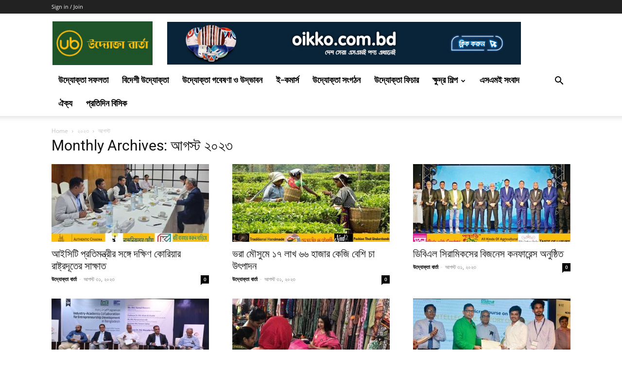

--- FILE ---
content_type: text/html; charset=UTF-8
request_url: https://uddoktabarta.com/2023/08/
body_size: 32019
content:
<!doctype html >
<!--[if IE 8]><html class="ie8" lang="en"> <![endif]-->
<!--[if IE 9]><html class="ie9" lang="en"> <![endif]-->
<!--[if gt IE 8]><!--><html lang="en-US" prefix="og: http://ogp.me/ns# fb: http://ogp.me/ns/fb#"> <!--<![endif]--><head><title>August | 2023 | Uddokta Barta</title><meta charset="UTF-8" /><meta name="viewport" content="width=device-width, initial-scale=1.0"><link rel="pingback" href="https://uddoktabarta.com/xmlrpc.php" /><meta name='robots' content='max-image-preview:large' /><link rel='dns-prefetch' href='//fonts.googleapis.com' /><link rel="alternate" type="application/rss+xml" title="Uddokta Barta &raquo; Feed" href="https://uddoktabarta.com/feed/" /><link rel="alternate" type="application/rss+xml" title="Uddokta Barta &raquo; Comments Feed" href="https://uddoktabarta.com/comments/feed/" /> <script data-optimized="1" type="text/javascript">window._wpemojiSettings={"baseUrl":"https:\/\/s.w.org\/images\/core\/emoji\/15.0.3\/72x72\/","ext":".png","svgUrl":"https:\/\/s.w.org\/images\/core\/emoji\/15.0.3\/svg\/","svgExt":".svg","source":{"concatemoji":"https:\/\/uddoktabarta.com\/wp-includes\/js\/wp-emoji-release.min.js?ver=6.5.7"}};
/*! This file is auto-generated */
!function(i,n){var o,s,e;function c(e){try{var t={supportTests:e,timestamp:(new Date).valueOf()};sessionStorage.setItem(o,JSON.stringify(t))}catch(e){}}function p(e,t,n){e.clearRect(0,0,e.canvas.width,e.canvas.height),e.fillText(t,0,0);var t=new Uint32Array(e.getImageData(0,0,e.canvas.width,e.canvas.height).data),r=(e.clearRect(0,0,e.canvas.width,e.canvas.height),e.fillText(n,0,0),new Uint32Array(e.getImageData(0,0,e.canvas.width,e.canvas.height).data));return t.every(function(e,t){return e===r[t]})}function u(e,t,n){switch(t){case"flag":return n(e,"\ud83c\udff3\ufe0f\u200d\u26a7\ufe0f","\ud83c\udff3\ufe0f\u200b\u26a7\ufe0f")?!1:!n(e,"\ud83c\uddfa\ud83c\uddf3","\ud83c\uddfa\u200b\ud83c\uddf3")&&!n(e,"\ud83c\udff4\udb40\udc67\udb40\udc62\udb40\udc65\udb40\udc6e\udb40\udc67\udb40\udc7f","\ud83c\udff4\u200b\udb40\udc67\u200b\udb40\udc62\u200b\udb40\udc65\u200b\udb40\udc6e\u200b\udb40\udc67\u200b\udb40\udc7f");case"emoji":return!n(e,"\ud83d\udc26\u200d\u2b1b","\ud83d\udc26\u200b\u2b1b")}return!1}function f(e,t,n){var r="undefined"!=typeof WorkerGlobalScope&&self instanceof WorkerGlobalScope?new OffscreenCanvas(300,150):i.createElement("canvas"),a=r.getContext("2d",{willReadFrequently:!0}),o=(a.textBaseline="top",a.font="600 32px Arial",{});return e.forEach(function(e){o[e]=t(a,e,n)}),o}function t(e){var t=i.createElement("script");t.src=e,t.defer=!0,i.head.appendChild(t)}"undefined"!=typeof Promise&&(o="wpEmojiSettingsSupports",s=["flag","emoji"],n.supports={everything:!0,everythingExceptFlag:!0},e=new Promise(function(e){i.addEventListener("DOMContentLoaded",e,{once:!0})}),new Promise(function(t){var n=function(){try{var e=JSON.parse(sessionStorage.getItem(o));if("object"==typeof e&&"number"==typeof e.timestamp&&(new Date).valueOf()<e.timestamp+604800&&"object"==typeof e.supportTests)return e.supportTests}catch(e){}return null}();if(!n){if("undefined"!=typeof Worker&&"undefined"!=typeof OffscreenCanvas&&"undefined"!=typeof URL&&URL.createObjectURL&&"undefined"!=typeof Blob)try{var e="postMessage("+f.toString()+"("+[JSON.stringify(s),u.toString(),p.toString()].join(",")+"));",r=new Blob([e],{type:"text/javascript"}),a=new Worker(URL.createObjectURL(r),{name:"wpTestEmojiSupports"});return void(a.onmessage=function(e){c(n=e.data),a.terminate(),t(n)})}catch(e){}c(n=f(s,u,p))}t(n)}).then(function(e){for(var t in e)n.supports[t]=e[t],n.supports.everything=n.supports.everything&&n.supports[t],"flag"!==t&&(n.supports.everythingExceptFlag=n.supports.everythingExceptFlag&&n.supports[t]);n.supports.everythingExceptFlag=n.supports.everythingExceptFlag&&!n.supports.flag,n.DOMReady=!1,n.readyCallback=function(){n.DOMReady=!0}}).then(function(){return e}).then(function(){var e;n.supports.everything||(n.readyCallback(),(e=n.source||{}).concatemoji?t(e.concatemoji):e.wpemoji&&e.twemoji&&(t(e.twemoji),t(e.wpemoji)))}))}((window,document),window._wpemojiSettings)</script> <style id='cf-frontend-style-inline-css' type='text/css'>@font-face{font-family:'Kongsho MJ Regular';font-weight:400;font-display:auto;src:url(https://uddoktabarta.com/wp-content/uploads/2021/05/KongshoMJ-Regular.ttf) format('truetype')}</style><style id='wp-emoji-styles-inline-css' type='text/css'>img.wp-smiley,img.emoji{display:inline!important;border:none!important;box-shadow:none!important;height:1em!important;width:1em!important;margin:0 0.07em!important;vertical-align:-0.1em!important;background:none!important;padding:0!important}</style><style id='classic-theme-styles-inline-css' type='text/css'>/*! This file is auto-generated */
.wp-block-button__link{color:#fff;background-color:#32373c;border-radius:9999px;box-shadow:none;text-decoration:none;padding:calc(.667em + 2px) calc(1.333em + 2px);font-size:1.125em}.wp-block-file__button{background:#32373c;color:#fff;text-decoration:none}</style><style id='global-styles-inline-css' type='text/css'>body{--wp--preset--color--black:#000000;--wp--preset--color--cyan-bluish-gray:#abb8c3;--wp--preset--color--white:#ffffff;--wp--preset--color--pale-pink:#f78da7;--wp--preset--color--vivid-red:#cf2e2e;--wp--preset--color--luminous-vivid-orange:#ff6900;--wp--preset--color--luminous-vivid-amber:#fcb900;--wp--preset--color--light-green-cyan:#7bdcb5;--wp--preset--color--vivid-green-cyan:#00d084;--wp--preset--color--pale-cyan-blue:#8ed1fc;--wp--preset--color--vivid-cyan-blue:#0693e3;--wp--preset--color--vivid-purple:#9b51e0;--wp--preset--gradient--vivid-cyan-blue-to-vivid-purple:linear-gradient(135deg,rgba(6,147,227,1) 0%,rgb(155,81,224) 100%);--wp--preset--gradient--light-green-cyan-to-vivid-green-cyan:linear-gradient(135deg,rgb(122,220,180) 0%,rgb(0,208,130) 100%);--wp--preset--gradient--luminous-vivid-amber-to-luminous-vivid-orange:linear-gradient(135deg,rgba(252,185,0,1) 0%,rgba(255,105,0,1) 100%);--wp--preset--gradient--luminous-vivid-orange-to-vivid-red:linear-gradient(135deg,rgba(255,105,0,1) 0%,rgb(207,46,46) 100%);--wp--preset--gradient--very-light-gray-to-cyan-bluish-gray:linear-gradient(135deg,rgb(238,238,238) 0%,rgb(169,184,195) 100%);--wp--preset--gradient--cool-to-warm-spectrum:linear-gradient(135deg,rgb(74,234,220) 0%,rgb(151,120,209) 20%,rgb(207,42,186) 40%,rgb(238,44,130) 60%,rgb(251,105,98) 80%,rgb(254,248,76) 100%);--wp--preset--gradient--blush-light-purple:linear-gradient(135deg,rgb(255,206,236) 0%,rgb(152,150,240) 100%);--wp--preset--gradient--blush-bordeaux:linear-gradient(135deg,rgb(254,205,165) 0%,rgb(254,45,45) 50%,rgb(107,0,62) 100%);--wp--preset--gradient--luminous-dusk:linear-gradient(135deg,rgb(255,203,112) 0%,rgb(199,81,192) 50%,rgb(65,88,208) 100%);--wp--preset--gradient--pale-ocean:linear-gradient(135deg,rgb(255,245,203) 0%,rgb(182,227,212) 50%,rgb(51,167,181) 100%);--wp--preset--gradient--electric-grass:linear-gradient(135deg,rgb(202,248,128) 0%,rgb(113,206,126) 100%);--wp--preset--gradient--midnight:linear-gradient(135deg,rgb(2,3,129) 0%,rgb(40,116,252) 100%);--wp--preset--font-size--small:11px;--wp--preset--font-size--medium:20px;--wp--preset--font-size--large:32px;--wp--preset--font-size--x-large:42px;--wp--preset--font-size--regular:15px;--wp--preset--font-size--larger:50px;--wp--preset--spacing--20:0.44rem;--wp--preset--spacing--30:0.67rem;--wp--preset--spacing--40:1rem;--wp--preset--spacing--50:1.5rem;--wp--preset--spacing--60:2.25rem;--wp--preset--spacing--70:3.38rem;--wp--preset--spacing--80:5.06rem;--wp--preset--shadow--natural:6px 6px 9px rgba(0, 0, 0, 0.2);--wp--preset--shadow--deep:12px 12px 50px rgba(0, 0, 0, 0.4);--wp--preset--shadow--sharp:6px 6px 0px rgba(0, 0, 0, 0.2);--wp--preset--shadow--outlined:6px 6px 0px -3px rgba(255, 255, 255, 1), 6px 6px rgba(0, 0, 0, 1);--wp--preset--shadow--crisp:6px 6px 0px rgba(0, 0, 0, 1)}:where(.is-layout-flex){gap:.5em}:where(.is-layout-grid){gap:.5em}body .is-layout-flex{display:flex}body .is-layout-flex{flex-wrap:wrap;align-items:center}body .is-layout-flex>*{margin:0}body .is-layout-grid{display:grid}body .is-layout-grid>*{margin:0}:where(.wp-block-columns.is-layout-flex){gap:2em}:where(.wp-block-columns.is-layout-grid){gap:2em}:where(.wp-block-post-template.is-layout-flex){gap:1.25em}:where(.wp-block-post-template.is-layout-grid){gap:1.25em}.has-black-color{color:var(--wp--preset--color--black)!important}.has-cyan-bluish-gray-color{color:var(--wp--preset--color--cyan-bluish-gray)!important}.has-white-color{color:var(--wp--preset--color--white)!important}.has-pale-pink-color{color:var(--wp--preset--color--pale-pink)!important}.has-vivid-red-color{color:var(--wp--preset--color--vivid-red)!important}.has-luminous-vivid-orange-color{color:var(--wp--preset--color--luminous-vivid-orange)!important}.has-luminous-vivid-amber-color{color:var(--wp--preset--color--luminous-vivid-amber)!important}.has-light-green-cyan-color{color:var(--wp--preset--color--light-green-cyan)!important}.has-vivid-green-cyan-color{color:var(--wp--preset--color--vivid-green-cyan)!important}.has-pale-cyan-blue-color{color:var(--wp--preset--color--pale-cyan-blue)!important}.has-vivid-cyan-blue-color{color:var(--wp--preset--color--vivid-cyan-blue)!important}.has-vivid-purple-color{color:var(--wp--preset--color--vivid-purple)!important}.has-black-background-color{background-color:var(--wp--preset--color--black)!important}.has-cyan-bluish-gray-background-color{background-color:var(--wp--preset--color--cyan-bluish-gray)!important}.has-white-background-color{background-color:var(--wp--preset--color--white)!important}.has-pale-pink-background-color{background-color:var(--wp--preset--color--pale-pink)!important}.has-vivid-red-background-color{background-color:var(--wp--preset--color--vivid-red)!important}.has-luminous-vivid-orange-background-color{background-color:var(--wp--preset--color--luminous-vivid-orange)!important}.has-luminous-vivid-amber-background-color{background-color:var(--wp--preset--color--luminous-vivid-amber)!important}.has-light-green-cyan-background-color{background-color:var(--wp--preset--color--light-green-cyan)!important}.has-vivid-green-cyan-background-color{background-color:var(--wp--preset--color--vivid-green-cyan)!important}.has-pale-cyan-blue-background-color{background-color:var(--wp--preset--color--pale-cyan-blue)!important}.has-vivid-cyan-blue-background-color{background-color:var(--wp--preset--color--vivid-cyan-blue)!important}.has-vivid-purple-background-color{background-color:var(--wp--preset--color--vivid-purple)!important}.has-black-border-color{border-color:var(--wp--preset--color--black)!important}.has-cyan-bluish-gray-border-color{border-color:var(--wp--preset--color--cyan-bluish-gray)!important}.has-white-border-color{border-color:var(--wp--preset--color--white)!important}.has-pale-pink-border-color{border-color:var(--wp--preset--color--pale-pink)!important}.has-vivid-red-border-color{border-color:var(--wp--preset--color--vivid-red)!important}.has-luminous-vivid-orange-border-color{border-color:var(--wp--preset--color--luminous-vivid-orange)!important}.has-luminous-vivid-amber-border-color{border-color:var(--wp--preset--color--luminous-vivid-amber)!important}.has-light-green-cyan-border-color{border-color:var(--wp--preset--color--light-green-cyan)!important}.has-vivid-green-cyan-border-color{border-color:var(--wp--preset--color--vivid-green-cyan)!important}.has-pale-cyan-blue-border-color{border-color:var(--wp--preset--color--pale-cyan-blue)!important}.has-vivid-cyan-blue-border-color{border-color:var(--wp--preset--color--vivid-cyan-blue)!important}.has-vivid-purple-border-color{border-color:var(--wp--preset--color--vivid-purple)!important}.has-vivid-cyan-blue-to-vivid-purple-gradient-background{background:var(--wp--preset--gradient--vivid-cyan-blue-to-vivid-purple)!important}.has-light-green-cyan-to-vivid-green-cyan-gradient-background{background:var(--wp--preset--gradient--light-green-cyan-to-vivid-green-cyan)!important}.has-luminous-vivid-amber-to-luminous-vivid-orange-gradient-background{background:var(--wp--preset--gradient--luminous-vivid-amber-to-luminous-vivid-orange)!important}.has-luminous-vivid-orange-to-vivid-red-gradient-background{background:var(--wp--preset--gradient--luminous-vivid-orange-to-vivid-red)!important}.has-very-light-gray-to-cyan-bluish-gray-gradient-background{background:var(--wp--preset--gradient--very-light-gray-to-cyan-bluish-gray)!important}.has-cool-to-warm-spectrum-gradient-background{background:var(--wp--preset--gradient--cool-to-warm-spectrum)!important}.has-blush-light-purple-gradient-background{background:var(--wp--preset--gradient--blush-light-purple)!important}.has-blush-bordeaux-gradient-background{background:var(--wp--preset--gradient--blush-bordeaux)!important}.has-luminous-dusk-gradient-background{background:var(--wp--preset--gradient--luminous-dusk)!important}.has-pale-ocean-gradient-background{background:var(--wp--preset--gradient--pale-ocean)!important}.has-electric-grass-gradient-background{background:var(--wp--preset--gradient--electric-grass)!important}.has-midnight-gradient-background{background:var(--wp--preset--gradient--midnight)!important}.has-small-font-size{font-size:var(--wp--preset--font-size--small)!important}.has-medium-font-size{font-size:var(--wp--preset--font-size--medium)!important}.has-large-font-size{font-size:var(--wp--preset--font-size--large)!important}.has-x-large-font-size{font-size:var(--wp--preset--font-size--x-large)!important}.wp-block-navigation a:where(:not(.wp-element-button)){color:inherit}:where(.wp-block-post-template.is-layout-flex){gap:1.25em}:where(.wp-block-post-template.is-layout-grid){gap:1.25em}:where(.wp-block-columns.is-layout-flex){gap:2em}:where(.wp-block-columns.is-layout-grid){gap:2em}.wp-block-pullquote{font-size:1.5em;line-height:1.6}</style><link data-optimized="1" rel='stylesheet' id='contact-form-7-css' href='https://uddoktabarta.com/wp-content/litespeed/css/1cc31d7afa74429d7a61640aeb6b20c7.css?ver=39292' type='text/css' media='all' /><link data-optimized="1" rel='stylesheet' id='td-plugin-multi-purpose-css' href='https://uddoktabarta.com/wp-content/litespeed/css/de3327b3e664ebfeba7041af96b1a15e.css?ver=82366' type='text/css' media='all' /><link data-optimized="1" rel='stylesheet' id='google-fonts-style-css' href='https://uddoktabarta.com/wp-content/litespeed/css/78a803a21935f180b87ce9f637553dc4.css?ver=53dc4' type='text/css' media='all' /><link data-optimized="1" rel='stylesheet' id='td-theme-css' href='https://uddoktabarta.com/wp-content/litespeed/css/188d8780fd6f3f3342b9a6e83972ac1d.css?ver=5ed1f' type='text/css' media='all' /><style id='td-theme-inline-css' type='text/css'>@media (max-width:767px){.td-header-desktop-wrap{display:none}}@media (min-width:767px){.td-header-mobile-wrap{display:none}}</style><link data-optimized="1" rel='stylesheet' id='td-legacy-framework-front-style-css' href='https://uddoktabarta.com/wp-content/litespeed/css/480dec22cf5c2d67e0371b80eda4a34c.css?ver=e01b5' type='text/css' media='all' /><link data-optimized="1" rel='stylesheet' id='td-standard-pack-framework-front-style-css' href='https://uddoktabarta.com/wp-content/litespeed/css/a8a0269a379442309108ee63711bb3ef.css?ver=ee48c' type='text/css' media='all' /><link data-optimized="1" rel='stylesheet' id='tdb_style_cloud_templates_front-css' href='https://uddoktabarta.com/wp-content/litespeed/css/e19ac240a4b352de00c377e1bdbf8f31.css?ver=893eb' type='text/css' media='all' /> <script type="text/javascript" src="https://uddoktabarta.com/wp-includes/js/jquery/jquery.min.js?ver=3.7.1" id="jquery-core-js"></script> <script data-optimized="1" type="text/javascript" src="https://uddoktabarta.com/wp-content/litespeed/js/a679f5772d8fc41023cea946a63c5381.js?ver=9197c" id="jquery-migrate-js"></script> <link rel="https://api.w.org/" href="https://uddoktabarta.com/wp-json/" /><link rel="EditURI" type="application/rsd+xml" title="RSD" href="https://uddoktabarta.com/xmlrpc.php?rsd" /><meta name="generator" content="WordPress 6.5.7" /> <script data-optimized="1" type="text/javascript">var ajaxurl='https://uddoktabarta.com/wp-admin/admin-ajax.php'</script> <style type="text/css">.ajax-calendar{position:relative}#bddp_ac_widget th{background:none repeat scroll 0 0 #2cb2bc;color:#FFF;font-weight:400;padding:5px 1px;text-align:center;font-size:16px}#bddp_ac_widget{padding:5px}#bddp_ac_widget td{border:1px solid #CCC;text-align:center}#my-calendar a{background:none repeat scroll 0 0 green;color:#FFF;display:block;padding:6px 0;width:100%!important}#my-calendar{width:100%}#my_calender span{display:block;padding:6px 0;width:100%!important}#today a,#today span{background:none repeat scroll 0 0 #2cb2bc!important;color:#FFF}#bddp_ac_widget #my_year{float:right}.select_ca #my_month{float:left}</style> <script>var jabvfcr={selector:"DIV.td-pb-span.td-sub-footer-copy",manipulation:"html",html:'ঐক্য আ্যলায়েন্স বাংলাদেশের পক্ষে প্রকাশক ও সম্পাদক দেওয়ার অপু মাহফুজ কর্তৃক ২৬৬, নাখালপাড়া, তেজগাঁও, ঢাকা-১২১৫ থেকে অনলাইনে প্রকাশিত।'}</script> <script>window.tdb_global_vars={"wpRestUrl":"https:\/\/uddoktabarta.com\/wp-json\/","permalinkStructure":"\/%postname%\/"};window.tdb_p_autoload_vars={"isAjax":!1,"isAdminBarShowing":!1,"autoloadScrollPercent":20}</script> <style id="tdb-global-colors">:root{--accent-color:#fff}</style> <script data-optimized="1" type="text/javascript" id="td-generated-header-js">var tdBlocksArray=[];function tdBlock(){this.id='';this.block_type=1;this.atts='';this.td_column_number='';this.td_current_page=1;this.post_count=0;this.found_posts=0;this.max_num_pages=0;this.td_filter_value='';this.is_ajax_running=!1;this.td_user_action='';this.header_color='';this.ajax_pagination_infinite_stop=''}(function(){var htmlTag=document.getElementsByTagName("html")[0];if(navigator.userAgent.indexOf("MSIE 10.0")>-1){htmlTag.className+=' ie10'}
if(!!navigator.userAgent.match(/Trident.*rv\:11\./)){htmlTag.className+=' ie11'}
if(navigator.userAgent.indexOf("Edge")>-1){htmlTag.className+=' ieEdge'}
if(/(iPad|iPhone|iPod)/g.test(navigator.userAgent)){htmlTag.className+=' td-md-is-ios'}
var user_agent=navigator.userAgent.toLowerCase();if(user_agent.indexOf("android")>-1){htmlTag.className+=' td-md-is-android'}
if(-1!==navigator.userAgent.indexOf('Mac OS X')){htmlTag.className+=' td-md-is-os-x'}
if(/chrom(e|ium)/.test(navigator.userAgent.toLowerCase())){htmlTag.className+=' td-md-is-chrome'}
if(-1!==navigator.userAgent.indexOf('Firefox')){htmlTag.className+=' td-md-is-firefox'}
if(-1!==navigator.userAgent.indexOf('Safari')&&-1===navigator.userAgent.indexOf('Chrome')){htmlTag.className+=' td-md-is-safari'}
if(-1!==navigator.userAgent.indexOf('IEMobile')){htmlTag.className+=' td-md-is-iemobile'}})();var tdLocalCache={};(function(){"use strict";tdLocalCache={data:{},remove:function(resource_id){delete tdLocalCache.data[resource_id]},exist:function(resource_id){return tdLocalCache.data.hasOwnProperty(resource_id)&&tdLocalCache.data[resource_id]!==null},get:function(resource_id){return tdLocalCache.data[resource_id]},set:function(resource_id,cachedData){tdLocalCache.remove(resource_id);tdLocalCache.data[resource_id]=cachedData}}})();var td_viewport_interval_list=[{"limitBottom":767,"sidebarWidth":228},{"limitBottom":1018,"sidebarWidth":300},{"limitBottom":1140,"sidebarWidth":324}];var td_animation_stack_effect="type0";var tds_animation_stack=!0;var td_animation_stack_specific_selectors=".entry-thumb, img, .td-lazy-img";var td_animation_stack_general_selectors=".td-animation-stack img, .td-animation-stack .entry-thumb, .post img, .td-animation-stack .td-lazy-img";var tds_general_modal_image="yes";var tdc_is_installed="yes";var td_ajax_url="https:\/\/uddoktabarta.com\/wp-admin\/admin-ajax.php?td_theme_name=Newspaper&v=12.6.6";var td_get_template_directory_uri="https:\/\/uddoktabarta.com\/wp-content\/plugins\/td-composer\/legacy\/common";var tds_snap_menu="";var tds_logo_on_sticky="";var tds_header_style="";var td_please_wait="Please wait...";var td_email_user_pass_incorrect="User or password incorrect!";var td_email_user_incorrect="Email or username incorrect!";var td_email_incorrect="Email incorrect!";var td_user_incorrect="Username incorrect!";var td_email_user_empty="Email or username empty!";var td_pass_empty="Pass empty!";var td_pass_pattern_incorrect="Invalid Pass Pattern!";var td_retype_pass_incorrect="Retyped Pass incorrect!";var tds_more_articles_on_post_enable="";var tds_more_articles_on_post_time_to_wait="";var tds_more_articles_on_post_pages_distance_from_top=0;var tds_captcha="";var tds_theme_color_site_wide="#fcc218";var tds_smart_sidebar="";var tdThemeName="Newspaper";var tdThemeNameWl="Newspaper";var td_magnific_popup_translation_tPrev="Previous (Left arrow key)";var td_magnific_popup_translation_tNext="Next (Right arrow key)";var td_magnific_popup_translation_tCounter="%curr% of %total%";var td_magnific_popup_translation_ajax_tError="The content from %url% could not be loaded.";var td_magnific_popup_translation_image_tError="The image #%curr% could not be loaded.";var tdBlockNonce="77f3552046";var tdMobileMenu="enabled";var tdMobileSearch="enabled";var tdDateNamesI18n={"month_names":["January","February","March","April","May","June","July","August","September","October","November","December"],"month_names_short":["Jan","Feb","Mar","Apr","May","Jun","Jul","Aug","Sep","Oct","Nov","Dec"],"day_names":["Sunday","Monday","Tuesday","Wednesday","Thursday","Friday","Saturday"],"day_names_short":["Sun","Mon","Tue","Wed","Thu","Fri","Sat"]};var tdb_modal_confirm="Save";var tdb_modal_cancel="Cancel";var tdb_modal_confirm_alt="Yes";var tdb_modal_cancel_alt="No";var td_deploy_mode="deploy";var td_ad_background_click_link="";var td_ad_background_click_target=""</script> <style>@font-face{font-family:"KongshoMJ-Regular";src:local("KongshoMJ-Regular"),url(https://uddoktabarta.com/wp-content/uploads/2021/05/KongshoMJ-Regular.ttf) format("woff");font-display:swap}.td-header-wrap .black-menu .sf-menu>.current-menu-item>a,.td-header-wrap .black-menu .sf-menu>.current-menu-ancestor>a,.td-header-wrap .black-menu .sf-menu>.current-category-ancestor>a,.td-header-wrap .black-menu .sf-menu>li>a:hover,.td-header-wrap .black-menu .sf-menu>.sfHover>a,.sf-menu>.current-menu-item>a:after,.sf-menu>.current-menu-ancestor>a:after,.sf-menu>.current-category-ancestor>a:after,.sf-menu>li:hover>a:after,.sf-menu>.sfHover>a:after,.header-search-wrap .td-drop-down-search:after,.header-search-wrap .td-drop-down-search .btn:hover,input[type=submit]:hover,.td-read-more a,.td-post-category:hover,.td_top_authors .td-active .td-author-post-count,.td_top_authors .td-active .td-author-comments-count,.td_top_authors .td_mod_wrap:hover .td-author-post-count,.td_top_authors .td_mod_wrap:hover .td-author-comments-count,.td-404-sub-sub-title a:hover,.td-search-form-widget .wpb_button:hover,.td-rating-bar-wrap div,.dropcap,.td_wrapper_video_playlist .td_video_controls_playlist_wrapper,.wpb_default,.wpb_default:hover,.td-left-smart-list:hover,.td-right-smart-list:hover,#bbpress-forums button:hover,.bbp_widget_login .button:hover,.td-footer-wrapper .td-post-category,.td-footer-wrapper .widget_product_search input[type="submit"]:hover,.single-product .product .summary .cart .button:hover,.td-next-prev-wrap a:hover,.td-load-more-wrap a:hover,.td-post-small-box a:hover,.page-nav .current,.page-nav:first-child>div,#bbpress-forums .bbp-pagination .current,#bbpress-forums #bbp-single-user-details #bbp-user-navigation li.current a,.td-theme-slider:hover .slide-meta-cat a,a.vc_btn-black:hover,.td-trending-now-wrapper:hover .td-trending-now-title,.td-scroll-up,.td-smart-list-button:hover,.td-weather-information:before,.td-weather-week:before,.td_block_exchange .td-exchange-header:before,.td-pulldown-syle-2 .td-subcat-dropdown ul:after,.td_block_template_9 .td-block-title:after,.td_block_template_15 .td-block-title:before,div.wpforms-container .wpforms-form div.wpforms-submit-container button[type=submit],.td-close-video-fixed{background-color:#fcc218}.td_block_template_4 .td-related-title .td-cur-simple-item:before{border-color:#fcc218 #fff0 #fff0 transparent!important}.td_block_template_4 .td-related-title .td-cur-simple-item,.td_block_template_3 .td-related-title .td-cur-simple-item,.td_block_template_9 .td-related-title:after{background-color:#fcc218}a,cite a:hover,.td-page-content blockquote p,.td-post-content blockquote p,.mce-content-body blockquote p,.comment-content blockquote p,.wpb_text_column blockquote p,.td_block_text_with_title blockquote p,.td_module_wrap:hover .entry-title a,.td-subcat-filter .td-subcat-list a:hover,.td-subcat-filter .td-subcat-dropdown a:hover,.td_quote_on_blocks,.dropcap2,.dropcap3,.td_top_authors .td-active .td-authors-name a,.td_top_authors .td_mod_wrap:hover .td-authors-name a,.td-post-next-prev-content a:hover,.author-box-wrap .td-author-social a:hover,.td-author-name a:hover,.td-author-url a:hover,.comment-reply-link:hover,.logged-in-as a:hover,#cancel-comment-reply-link:hover,.td-search-query,.widget a:hover,.td_wp_recentcomments a:hover,.archive .widget_archive .current,.archive .widget_archive .current a,.widget_calendar tfoot a:hover,#bbpress-forums li.bbp-header .bbp-reply-content span a:hover,#bbpress-forums .bbp-forum-freshness a:hover,#bbpress-forums .bbp-topic-freshness a:hover,#bbpress-forums .bbp-forums-list li a:hover,#bbpress-forums .bbp-forum-title:hover,#bbpress-forums .bbp-topic-permalink:hover,#bbpress-forums .bbp-topic-started-by a:hover,#bbpress-forums .bbp-topic-started-in a:hover,#bbpress-forums .bbp-body .super-sticky li.bbp-topic-title .bbp-topic-permalink,#bbpress-forums .bbp-body .sticky li.bbp-topic-title .bbp-topic-permalink,.widget_display_replies .bbp-author-name,.widget_display_topics .bbp-author-name,.td-subfooter-menu li a:hover,a.vc_btn-black:hover,.td-smart-list-dropdown-wrap .td-smart-list-button:hover,.td-instagram-user a,.td-block-title-wrap .td-wrapper-pulldown-filter .td-pulldown-filter-display-option:hover,.td-block-title-wrap .td-wrapper-pulldown-filter .td-pulldown-filter-display-option:hover i,.td-block-title-wrap .td-wrapper-pulldown-filter .td-pulldown-filter-link:hover,.td-block-title-wrap .td-wrapper-pulldown-filter .td-pulldown-filter-item .td-cur-simple-item,.td-pulldown-syle-2 .td-subcat-dropdown:hover .td-subcat-more span,.td-pulldown-syle-2 .td-subcat-dropdown:hover .td-subcat-more i,.td-pulldown-syle-3 .td-subcat-dropdown:hover .td-subcat-more span,.td-pulldown-syle-3 .td-subcat-dropdown:hover .td-subcat-more i,.td_block_template_2 .td-related-title .td-cur-simple-item,.td_block_template_5 .td-related-title .td-cur-simple-item,.td_block_template_6 .td-related-title .td-cur-simple-item,.td_block_template_7 .td-related-title .td-cur-simple-item,.td_block_template_8 .td-related-title .td-cur-simple-item,.td_block_template_9 .td-related-title .td-cur-simple-item,.td_block_template_10 .td-related-title .td-cur-simple-item,.td_block_template_11 .td-related-title .td-cur-simple-item,.td_block_template_12 .td-related-title .td-cur-simple-item,.td_block_template_13 .td-related-title .td-cur-simple-item,.td_block_template_14 .td-related-title .td-cur-simple-item,.td_block_template_15 .td-related-title .td-cur-simple-item,.td_block_template_16 .td-related-title .td-cur-simple-item,.td_block_template_17 .td-related-title .td-cur-simple-item,.td-theme-wrap .sf-menu ul .td-menu-item>a:hover,.td-theme-wrap .sf-menu ul .sfHover>a,.td-theme-wrap .sf-menu ul .current-menu-ancestor>a,.td-theme-wrap .sf-menu ul .current-category-ancestor>a,.td-theme-wrap .sf-menu ul .current-menu-item>a,.td_outlined_btn,.td_block_categories_tags .td-ct-item:hover{color:#fcc218}a.vc_btn-black.vc_btn_square_outlined:hover,a.vc_btn-black.vc_btn_outlined:hover{color:#fcc218!important}.td-next-prev-wrap a:hover,.td-load-more-wrap a:hover,.td-post-small-box a:hover,.page-nav .current,.page-nav:first-child>div,#bbpress-forums .bbp-pagination .current,.post .td_quote_box,.page .td_quote_box,a.vc_btn-black:hover,.td_block_template_5 .td-block-title>*,.td_outlined_btn{border-color:#fcc218}.td_wrapper_video_playlist .td_video_currently_playing:after{border-color:#fcc218!important}.header-search-wrap .td-drop-down-search:before{border-color:#fff0 #fff0 #fcc218 #fff0}.block-title>span,.block-title>a,.block-title>label,.widgettitle,.widgettitle:after,body .td-trending-now-title,.td-trending-now-wrapper:hover .td-trending-now-title,.wpb_tabs li.ui-tabs-active a,.wpb_tabs li:hover a,.vc_tta-container .vc_tta-color-grey.vc_tta-tabs-position-top.vc_tta-style-classic .vc_tta-tabs-container .vc_tta-tab.vc_active>a,.vc_tta-container .vc_tta-color-grey.vc_tta-tabs-position-top.vc_tta-style-classic .vc_tta-tabs-container .vc_tta-tab:hover>a,.td_block_template_1 .td-related-title .td-cur-simple-item,.td-subcat-filter .td-subcat-dropdown:hover .td-subcat-more,.td_3D_btn,.td_shadow_btn,.td_default_btn,.td_round_btn,.td_outlined_btn:hover{background-color:#fcc218}.block-title,.td_block_template_1 .td-related-title,.wpb_tabs .wpb_tabs_nav,.vc_tta-container .vc_tta-color-grey.vc_tta-tabs-position-top.vc_tta-style-classic .vc_tta-tabs-container{border-color:#fcc218}.td_block_wrap .td-subcat-item a.td-cur-simple-item{color:#fcc218}.td-grid-style-4 .entry-title{background-color:rgb(252 194 24 / .7)}.td-menu-background:before,.td-search-background:before{background:rgb(0 0 0 / .5);background:-moz-linear-gradient(top,rgb(0 0 0 / .5) 0%,rgb(0 0 0 / .6) 100%);background:-webkit-gradient(left top,left bottom,color-stop(0%,rgb(0 0 0 / .5)),color-stop(100%,rgb(0 0 0 / .6)));background:-webkit-linear-gradient(top,rgb(0 0 0 / .5) 0%,rgb(0 0 0 / .6) 100%);background:-o-linear-gradient(top,rgb(0 0 0 / .5) 0%,rgb(0 0 0 / .6) 100%);background:-ms-linear-gradient(top,rgb(0 0 0 / .5) 0%,rgb(0 0 0 / .6) 100%);background:linear-gradient(to bottom,rgb(0 0 0 / .5) 0%,rgb(0 0 0 / .6) 100%);filter:progid:DXImageTransform.Microsoft.gradient(startColorstr='rgba(0,0,0,0.5)',endColorstr='rgba(0,0,0,0.6)',GradientType=0)}ul.sf-menu>.menu-item>a{font-family:KongshoMJ-Regular;font-size:18px}@font-face{font-family:"KongshoMJ-Regular";src:local("KongshoMJ-Regular"),url(https://uddoktabarta.com/wp-content/uploads/2021/05/KongshoMJ-Regular.ttf) format("woff");font-display:swap}.td-header-style-12 .td-header-menu-wrap-full,.td-header-style-12 .td-affix,.td-grid-style-1.td-hover-1 .td-big-grid-post:hover .td-post-category,.td-grid-style-5.td-hover-1 .td-big-grid-post:hover .td-post-category,.td_category_template_3 .td-current-sub-category,.td_category_template_8 .td-category-header .td-category a.td-current-sub-category,.td_category_template_4 .td-category-siblings .td-category a:hover,.td_block_big_grid_9.td-grid-style-1 .td-post-category,.td_block_big_grid_9.td-grid-style-5 .td-post-category,.td-grid-style-6.td-hover-1 .td-module-thumb:after,.tdm-menu-active-style5 .td-header-menu-wrap .sf-menu>.current-menu-item>a,.tdm-menu-active-style5 .td-header-menu-wrap .sf-menu>.current-menu-ancestor>a,.tdm-menu-active-style5 .td-header-menu-wrap .sf-menu>.current-category-ancestor>a,.tdm-menu-active-style5 .td-header-menu-wrap .sf-menu>li>a:hover,.tdm-menu-active-style5 .td-header-menu-wrap .sf-menu>.sfHover>a{background-color:#fcc218}.td_mega_menu_sub_cats .cur-sub-cat,.td-mega-span h3 a:hover,.td_mod_mega_menu:hover .entry-title a,.header-search-wrap .result-msg a:hover,.td-header-top-menu .td-drop-down-search .td_module_wrap:hover .entry-title a,.td-header-top-menu .td-icon-search:hover,.td-header-wrap .result-msg a:hover,.top-header-menu li a:hover,.top-header-menu .current-menu-item>a,.top-header-menu .current-menu-ancestor>a,.top-header-menu .current-category-ancestor>a,.td-social-icon-wrap>a:hover,.td-header-sp-top-widget .td-social-icon-wrap a:hover,.td_mod_related_posts:hover h3>a,.td-post-template-11 .td-related-title .td-related-left:hover,.td-post-template-11 .td-related-title .td-related-right:hover,.td-post-template-11 .td-related-title .td-cur-simple-item,.td-post-template-11 .td_block_related_posts .td-next-prev-wrap a:hover,.td-category-header .td-pulldown-category-filter-link:hover,.td-category-siblings .td-subcat-dropdown a:hover,.td-category-siblings .td-subcat-dropdown a.td-current-sub-category,.footer-text-wrap .footer-email-wrap a,.footer-social-wrap a:hover,.td_module_17 .td-read-more a:hover,.td_module_18 .td-read-more a:hover,.td_module_19 .td-post-author-name a:hover,.td-pulldown-syle-2 .td-subcat-dropdown:hover .td-subcat-more span,.td-pulldown-syle-2 .td-subcat-dropdown:hover .td-subcat-more i,.td-pulldown-syle-3 .td-subcat-dropdown:hover .td-subcat-more span,.td-pulldown-syle-3 .td-subcat-dropdown:hover .td-subcat-more i,.tdm-menu-active-style3 .tdm-header.td-header-wrap .sf-menu>.current-category-ancestor>a,.tdm-menu-active-style3 .tdm-header.td-header-wrap .sf-menu>.current-menu-ancestor>a,.tdm-menu-active-style3 .tdm-header.td-header-wrap .sf-menu>.current-menu-item>a,.tdm-menu-active-style3 .tdm-header.td-header-wrap .sf-menu>.sfHover>a,.tdm-menu-active-style3 .tdm-header.td-header-wrap .sf-menu>li>a:hover{color:#fcc218}.td-mega-menu-page .wpb_content_element ul li a:hover,.td-theme-wrap .td-aj-search-results .td_module_wrap:hover .entry-title a,.td-theme-wrap .header-search-wrap .result-msg a:hover{color:#fcc218!important}.td_category_template_8 .td-category-header .td-category a.td-current-sub-category,.td_category_template_4 .td-category-siblings .td-category a:hover,.tdm-menu-active-style4 .tdm-header .sf-menu>.current-menu-item>a,.tdm-menu-active-style4 .tdm-header .sf-menu>.current-menu-ancestor>a,.tdm-menu-active-style4 .tdm-header .sf-menu>.current-category-ancestor>a,.tdm-menu-active-style4 .tdm-header .sf-menu>li>a:hover,.tdm-menu-active-style4 .tdm-header .sf-menu>.sfHover>a{border-color:#fcc218}ul.sf-menu>.td-menu-item>a,.td-theme-wrap .td-header-menu-social{font-family:KongshoMJ-Regular;font-size:18px}.td-banner-wrap-full,.td-header-style-11 .td-logo-wrap-full{background-color:#fff}.td-header-style-11 .td-logo-wrap-full{border-bottom:0}@media (min-width:1019px){.td-header-style-2 .td-header-sp-recs,.td-header-style-5 .td-a-rec-id-header>div,.td-header-style-5 .td-g-rec-id-header>.adsbygoogle,.td-header-style-6 .td-a-rec-id-header>div,.td-header-style-6 .td-g-rec-id-header>.adsbygoogle,.td-header-style-7 .td-a-rec-id-header>div,.td-header-style-7 .td-g-rec-id-header>.adsbygoogle,.td-header-style-8 .td-a-rec-id-header>div,.td-header-style-8 .td-g-rec-id-header>.adsbygoogle,.td-header-style-12 .td-a-rec-id-header>div,.td-header-style-12 .td-g-rec-id-header>.adsbygoogle{margin-bottom:24px!important}}@media (min-width:768px) and (max-width:1018px){.td-header-style-2 .td-header-sp-recs,.td-header-style-5 .td-a-rec-id-header>div,.td-header-style-5 .td-g-rec-id-header>.adsbygoogle,.td-header-style-6 .td-a-rec-id-header>div,.td-header-style-6 .td-g-rec-id-header>.adsbygoogle,.td-header-style-7 .td-a-rec-id-header>div,.td-header-style-7 .td-g-rec-id-header>.adsbygoogle,.td-header-style-8 .td-a-rec-id-header>div,.td-header-style-8 .td-g-rec-id-header>.adsbygoogle,.td-header-style-12 .td-a-rec-id-header>div,.td-header-style-12 .td-g-rec-id-header>.adsbygoogle{margin-bottom:14px!important}}.td-footer-wrapper,.td-footer-wrapper .td_block_template_7 .td-block-title>*,.td-footer-wrapper .td_block_template_17 .td-block-title,.td-footer-wrapper .td-block-title-wrap .td-wrapper-pulldown-filter{background-color:#1f542a}.td-sub-footer-container{background-color:#f2f2f2}.td-sub-footer-container,.td-subfooter-menu li a{color:#232323}.td-subfooter-menu li a:hover{color:#7c7c7c}@font-face{font-family:"KongshoMJ-Regular";src:local("KongshoMJ-Regular"),url(https://uddoktabarta.com/wp-content/uploads/2021/05/KongshoMJ-Regular.ttf) format("woff");font-display:swap}.td-header-wrap .black-menu .sf-menu>.current-menu-item>a,.td-header-wrap .black-menu .sf-menu>.current-menu-ancestor>a,.td-header-wrap .black-menu .sf-menu>.current-category-ancestor>a,.td-header-wrap .black-menu .sf-menu>li>a:hover,.td-header-wrap .black-menu .sf-menu>.sfHover>a,.sf-menu>.current-menu-item>a:after,.sf-menu>.current-menu-ancestor>a:after,.sf-menu>.current-category-ancestor>a:after,.sf-menu>li:hover>a:after,.sf-menu>.sfHover>a:after,.header-search-wrap .td-drop-down-search:after,.header-search-wrap .td-drop-down-search .btn:hover,input[type=submit]:hover,.td-read-more a,.td-post-category:hover,.td_top_authors .td-active .td-author-post-count,.td_top_authors .td-active .td-author-comments-count,.td_top_authors .td_mod_wrap:hover .td-author-post-count,.td_top_authors .td_mod_wrap:hover .td-author-comments-count,.td-404-sub-sub-title a:hover,.td-search-form-widget .wpb_button:hover,.td-rating-bar-wrap div,.dropcap,.td_wrapper_video_playlist .td_video_controls_playlist_wrapper,.wpb_default,.wpb_default:hover,.td-left-smart-list:hover,.td-right-smart-list:hover,#bbpress-forums button:hover,.bbp_widget_login .button:hover,.td-footer-wrapper .td-post-category,.td-footer-wrapper .widget_product_search input[type="submit"]:hover,.single-product .product .summary .cart .button:hover,.td-next-prev-wrap a:hover,.td-load-more-wrap a:hover,.td-post-small-box a:hover,.page-nav .current,.page-nav:first-child>div,#bbpress-forums .bbp-pagination .current,#bbpress-forums #bbp-single-user-details #bbp-user-navigation li.current a,.td-theme-slider:hover .slide-meta-cat a,a.vc_btn-black:hover,.td-trending-now-wrapper:hover .td-trending-now-title,.td-scroll-up,.td-smart-list-button:hover,.td-weather-information:before,.td-weather-week:before,.td_block_exchange .td-exchange-header:before,.td-pulldown-syle-2 .td-subcat-dropdown ul:after,.td_block_template_9 .td-block-title:after,.td_block_template_15 .td-block-title:before,div.wpforms-container .wpforms-form div.wpforms-submit-container button[type=submit],.td-close-video-fixed{background-color:#fcc218}.td_block_template_4 .td-related-title .td-cur-simple-item:before{border-color:#fcc218 #fff0 #fff0 transparent!important}.td_block_template_4 .td-related-title .td-cur-simple-item,.td_block_template_3 .td-related-title .td-cur-simple-item,.td_block_template_9 .td-related-title:after{background-color:#fcc218}a,cite a:hover,.td-page-content blockquote p,.td-post-content blockquote p,.mce-content-body blockquote p,.comment-content blockquote p,.wpb_text_column blockquote p,.td_block_text_with_title blockquote p,.td_module_wrap:hover .entry-title a,.td-subcat-filter .td-subcat-list a:hover,.td-subcat-filter .td-subcat-dropdown a:hover,.td_quote_on_blocks,.dropcap2,.dropcap3,.td_top_authors .td-active .td-authors-name a,.td_top_authors .td_mod_wrap:hover .td-authors-name a,.td-post-next-prev-content a:hover,.author-box-wrap .td-author-social a:hover,.td-author-name a:hover,.td-author-url a:hover,.comment-reply-link:hover,.logged-in-as a:hover,#cancel-comment-reply-link:hover,.td-search-query,.widget a:hover,.td_wp_recentcomments a:hover,.archive .widget_archive .current,.archive .widget_archive .current a,.widget_calendar tfoot a:hover,#bbpress-forums li.bbp-header .bbp-reply-content span a:hover,#bbpress-forums .bbp-forum-freshness a:hover,#bbpress-forums .bbp-topic-freshness a:hover,#bbpress-forums .bbp-forums-list li a:hover,#bbpress-forums .bbp-forum-title:hover,#bbpress-forums .bbp-topic-permalink:hover,#bbpress-forums .bbp-topic-started-by a:hover,#bbpress-forums .bbp-topic-started-in a:hover,#bbpress-forums .bbp-body .super-sticky li.bbp-topic-title .bbp-topic-permalink,#bbpress-forums .bbp-body .sticky li.bbp-topic-title .bbp-topic-permalink,.widget_display_replies .bbp-author-name,.widget_display_topics .bbp-author-name,.td-subfooter-menu li a:hover,a.vc_btn-black:hover,.td-smart-list-dropdown-wrap .td-smart-list-button:hover,.td-instagram-user a,.td-block-title-wrap .td-wrapper-pulldown-filter .td-pulldown-filter-display-option:hover,.td-block-title-wrap .td-wrapper-pulldown-filter .td-pulldown-filter-display-option:hover i,.td-block-title-wrap .td-wrapper-pulldown-filter .td-pulldown-filter-link:hover,.td-block-title-wrap .td-wrapper-pulldown-filter .td-pulldown-filter-item .td-cur-simple-item,.td-pulldown-syle-2 .td-subcat-dropdown:hover .td-subcat-more span,.td-pulldown-syle-2 .td-subcat-dropdown:hover .td-subcat-more i,.td-pulldown-syle-3 .td-subcat-dropdown:hover .td-subcat-more span,.td-pulldown-syle-3 .td-subcat-dropdown:hover .td-subcat-more i,.td_block_template_2 .td-related-title .td-cur-simple-item,.td_block_template_5 .td-related-title .td-cur-simple-item,.td_block_template_6 .td-related-title .td-cur-simple-item,.td_block_template_7 .td-related-title .td-cur-simple-item,.td_block_template_8 .td-related-title .td-cur-simple-item,.td_block_template_9 .td-related-title .td-cur-simple-item,.td_block_template_10 .td-related-title .td-cur-simple-item,.td_block_template_11 .td-related-title .td-cur-simple-item,.td_block_template_12 .td-related-title .td-cur-simple-item,.td_block_template_13 .td-related-title .td-cur-simple-item,.td_block_template_14 .td-related-title .td-cur-simple-item,.td_block_template_15 .td-related-title .td-cur-simple-item,.td_block_template_16 .td-related-title .td-cur-simple-item,.td_block_template_17 .td-related-title .td-cur-simple-item,.td-theme-wrap .sf-menu ul .td-menu-item>a:hover,.td-theme-wrap .sf-menu ul .sfHover>a,.td-theme-wrap .sf-menu ul .current-menu-ancestor>a,.td-theme-wrap .sf-menu ul .current-category-ancestor>a,.td-theme-wrap .sf-menu ul .current-menu-item>a,.td_outlined_btn,.td_block_categories_tags .td-ct-item:hover{color:#fcc218}a.vc_btn-black.vc_btn_square_outlined:hover,a.vc_btn-black.vc_btn_outlined:hover{color:#fcc218!important}.td-next-prev-wrap a:hover,.td-load-more-wrap a:hover,.td-post-small-box a:hover,.page-nav .current,.page-nav:first-child>div,#bbpress-forums .bbp-pagination .current,.post .td_quote_box,.page .td_quote_box,a.vc_btn-black:hover,.td_block_template_5 .td-block-title>*,.td_outlined_btn{border-color:#fcc218}.td_wrapper_video_playlist .td_video_currently_playing:after{border-color:#fcc218!important}.header-search-wrap .td-drop-down-search:before{border-color:#fff0 #fff0 #fcc218 #fff0}.block-title>span,.block-title>a,.block-title>label,.widgettitle,.widgettitle:after,body .td-trending-now-title,.td-trending-now-wrapper:hover .td-trending-now-title,.wpb_tabs li.ui-tabs-active a,.wpb_tabs li:hover a,.vc_tta-container .vc_tta-color-grey.vc_tta-tabs-position-top.vc_tta-style-classic .vc_tta-tabs-container .vc_tta-tab.vc_active>a,.vc_tta-container .vc_tta-color-grey.vc_tta-tabs-position-top.vc_tta-style-classic .vc_tta-tabs-container .vc_tta-tab:hover>a,.td_block_template_1 .td-related-title .td-cur-simple-item,.td-subcat-filter .td-subcat-dropdown:hover .td-subcat-more,.td_3D_btn,.td_shadow_btn,.td_default_btn,.td_round_btn,.td_outlined_btn:hover{background-color:#fcc218}.block-title,.td_block_template_1 .td-related-title,.wpb_tabs .wpb_tabs_nav,.vc_tta-container .vc_tta-color-grey.vc_tta-tabs-position-top.vc_tta-style-classic .vc_tta-tabs-container{border-color:#fcc218}.td_block_wrap .td-subcat-item a.td-cur-simple-item{color:#fcc218}.td-grid-style-4 .entry-title{background-color:rgb(252 194 24 / .7)}.td-menu-background:before,.td-search-background:before{background:rgb(0 0 0 / .5);background:-moz-linear-gradient(top,rgb(0 0 0 / .5) 0%,rgb(0 0 0 / .6) 100%);background:-webkit-gradient(left top,left bottom,color-stop(0%,rgb(0 0 0 / .5)),color-stop(100%,rgb(0 0 0 / .6)));background:-webkit-linear-gradient(top,rgb(0 0 0 / .5) 0%,rgb(0 0 0 / .6) 100%);background:-o-linear-gradient(top,rgb(0 0 0 / .5) 0%,rgb(0 0 0 / .6) 100%);background:-ms-linear-gradient(top,rgb(0 0 0 / .5) 0%,rgb(0 0 0 / .6) 100%);background:linear-gradient(to bottom,rgb(0 0 0 / .5) 0%,rgb(0 0 0 / .6) 100%);filter:progid:DXImageTransform.Microsoft.gradient(startColorstr='rgba(0,0,0,0.5)',endColorstr='rgba(0,0,0,0.6)',GradientType=0)}ul.sf-menu>.menu-item>a{font-family:KongshoMJ-Regular;font-size:18px}@font-face{font-family:"KongshoMJ-Regular";src:local("KongshoMJ-Regular"),url(https://uddoktabarta.com/wp-content/uploads/2021/05/KongshoMJ-Regular.ttf) format("woff");font-display:swap}.td-header-style-12 .td-header-menu-wrap-full,.td-header-style-12 .td-affix,.td-grid-style-1.td-hover-1 .td-big-grid-post:hover .td-post-category,.td-grid-style-5.td-hover-1 .td-big-grid-post:hover .td-post-category,.td_category_template_3 .td-current-sub-category,.td_category_template_8 .td-category-header .td-category a.td-current-sub-category,.td_category_template_4 .td-category-siblings .td-category a:hover,.td_block_big_grid_9.td-grid-style-1 .td-post-category,.td_block_big_grid_9.td-grid-style-5 .td-post-category,.td-grid-style-6.td-hover-1 .td-module-thumb:after,.tdm-menu-active-style5 .td-header-menu-wrap .sf-menu>.current-menu-item>a,.tdm-menu-active-style5 .td-header-menu-wrap .sf-menu>.current-menu-ancestor>a,.tdm-menu-active-style5 .td-header-menu-wrap .sf-menu>.current-category-ancestor>a,.tdm-menu-active-style5 .td-header-menu-wrap .sf-menu>li>a:hover,.tdm-menu-active-style5 .td-header-menu-wrap .sf-menu>.sfHover>a{background-color:#fcc218}.td_mega_menu_sub_cats .cur-sub-cat,.td-mega-span h3 a:hover,.td_mod_mega_menu:hover .entry-title a,.header-search-wrap .result-msg a:hover,.td-header-top-menu .td-drop-down-search .td_module_wrap:hover .entry-title a,.td-header-top-menu .td-icon-search:hover,.td-header-wrap .result-msg a:hover,.top-header-menu li a:hover,.top-header-menu .current-menu-item>a,.top-header-menu .current-menu-ancestor>a,.top-header-menu .current-category-ancestor>a,.td-social-icon-wrap>a:hover,.td-header-sp-top-widget .td-social-icon-wrap a:hover,.td_mod_related_posts:hover h3>a,.td-post-template-11 .td-related-title .td-related-left:hover,.td-post-template-11 .td-related-title .td-related-right:hover,.td-post-template-11 .td-related-title .td-cur-simple-item,.td-post-template-11 .td_block_related_posts .td-next-prev-wrap a:hover,.td-category-header .td-pulldown-category-filter-link:hover,.td-category-siblings .td-subcat-dropdown a:hover,.td-category-siblings .td-subcat-dropdown a.td-current-sub-category,.footer-text-wrap .footer-email-wrap a,.footer-social-wrap a:hover,.td_module_17 .td-read-more a:hover,.td_module_18 .td-read-more a:hover,.td_module_19 .td-post-author-name a:hover,.td-pulldown-syle-2 .td-subcat-dropdown:hover .td-subcat-more span,.td-pulldown-syle-2 .td-subcat-dropdown:hover .td-subcat-more i,.td-pulldown-syle-3 .td-subcat-dropdown:hover .td-subcat-more span,.td-pulldown-syle-3 .td-subcat-dropdown:hover .td-subcat-more i,.tdm-menu-active-style3 .tdm-header.td-header-wrap .sf-menu>.current-category-ancestor>a,.tdm-menu-active-style3 .tdm-header.td-header-wrap .sf-menu>.current-menu-ancestor>a,.tdm-menu-active-style3 .tdm-header.td-header-wrap .sf-menu>.current-menu-item>a,.tdm-menu-active-style3 .tdm-header.td-header-wrap .sf-menu>.sfHover>a,.tdm-menu-active-style3 .tdm-header.td-header-wrap .sf-menu>li>a:hover{color:#fcc218}.td-mega-menu-page .wpb_content_element ul li a:hover,.td-theme-wrap .td-aj-search-results .td_module_wrap:hover .entry-title a,.td-theme-wrap .header-search-wrap .result-msg a:hover{color:#fcc218!important}.td_category_template_8 .td-category-header .td-category a.td-current-sub-category,.td_category_template_4 .td-category-siblings .td-category a:hover,.tdm-menu-active-style4 .tdm-header .sf-menu>.current-menu-item>a,.tdm-menu-active-style4 .tdm-header .sf-menu>.current-menu-ancestor>a,.tdm-menu-active-style4 .tdm-header .sf-menu>.current-category-ancestor>a,.tdm-menu-active-style4 .tdm-header .sf-menu>li>a:hover,.tdm-menu-active-style4 .tdm-header .sf-menu>.sfHover>a{border-color:#fcc218}ul.sf-menu>.td-menu-item>a,.td-theme-wrap .td-header-menu-social{font-family:KongshoMJ-Regular;font-size:18px}.td-banner-wrap-full,.td-header-style-11 .td-logo-wrap-full{background-color:#fff}.td-header-style-11 .td-logo-wrap-full{border-bottom:0}@media (min-width:1019px){.td-header-style-2 .td-header-sp-recs,.td-header-style-5 .td-a-rec-id-header>div,.td-header-style-5 .td-g-rec-id-header>.adsbygoogle,.td-header-style-6 .td-a-rec-id-header>div,.td-header-style-6 .td-g-rec-id-header>.adsbygoogle,.td-header-style-7 .td-a-rec-id-header>div,.td-header-style-7 .td-g-rec-id-header>.adsbygoogle,.td-header-style-8 .td-a-rec-id-header>div,.td-header-style-8 .td-g-rec-id-header>.adsbygoogle,.td-header-style-12 .td-a-rec-id-header>div,.td-header-style-12 .td-g-rec-id-header>.adsbygoogle{margin-bottom:24px!important}}@media (min-width:768px) and (max-width:1018px){.td-header-style-2 .td-header-sp-recs,.td-header-style-5 .td-a-rec-id-header>div,.td-header-style-5 .td-g-rec-id-header>.adsbygoogle,.td-header-style-6 .td-a-rec-id-header>div,.td-header-style-6 .td-g-rec-id-header>.adsbygoogle,.td-header-style-7 .td-a-rec-id-header>div,.td-header-style-7 .td-g-rec-id-header>.adsbygoogle,.td-header-style-8 .td-a-rec-id-header>div,.td-header-style-8 .td-g-rec-id-header>.adsbygoogle,.td-header-style-12 .td-a-rec-id-header>div,.td-header-style-12 .td-g-rec-id-header>.adsbygoogle{margin-bottom:14px!important}}.td-footer-wrapper,.td-footer-wrapper .td_block_template_7 .td-block-title>*,.td-footer-wrapper .td_block_template_17 .td-block-title,.td-footer-wrapper .td-block-title-wrap .td-wrapper-pulldown-filter{background-color:#1f542a}.td-sub-footer-container{background-color:#f2f2f2}.td-sub-footer-container,.td-subfooter-menu li a{color:#232323}.td-subfooter-menu li a:hover{color:#7c7c7c}</style> <script type="application/ld+json">{
        "@context": "https://schema.org",
        "@type": "BreadcrumbList",
        "itemListElement": [
            {
                "@type": "ListItem",
                "position": 1,
                "item": {
                    "@type": "WebSite",
                    "@id": "https://uddoktabarta.com/",
                    "name": "Home"
                }
            },
            {
                "@type": "ListItem",
                "position": 2,
                    "item": {
                    "@type": "WebPage",
                    "@id": "https://uddoktabarta.com/২০২৩/",
                    "name": "২০২৩"
                }
            }
            ,{
                "@type": "ListItem",
                "position": 3,
                    "item": {
                    "@type": "WebPage",
                    "@id": "https://uddoktabarta.com/২০২৩/00/",
                    "name": "আগস্ট"                                
                }
            }    
        ]
    }</script> <link rel="icon" href="https://uddoktabarta.com/wp-content/uploads/2018/08/cropped-ub_favicon-1-32x32.png" sizes="32x32" /><link rel="icon" href="https://uddoktabarta.com/wp-content/uploads/2018/08/cropped-ub_favicon-1-192x192.png" sizes="192x192" /><link rel="apple-touch-icon" href="https://uddoktabarta.com/wp-content/uploads/2018/08/cropped-ub_favicon-1-180x180.png" /><meta name="msapplication-TileImage" content="https://uddoktabarta.com/wp-content/uploads/2018/08/cropped-ub_favicon-1-270x270.png" /><style type="text/css" id="wp-custom-css">td.cov_num{text-align:left}.td-big-grid-flex .td-module-meta-info{margin-bottom:10px}.td-post-content a{color:blue}.td-header-style-1 .td-header-sp-logo{width:210px;margin:20px 28px -1px 0}.td-header-style-1 .td-header-sp-recs{margin:16px 0 9px 0}@media (max-width:767px){.td-header-wrap .td-header-menu-wrap-full,.td-header-wrap .td-header-menu-wrap,.td-header-wrap .td-header-main-menu{background-color:#1F542A!important;height:54px!important}}@media screen and (min-width:800px){.smush-detected-img{border-radius:5px;transition:all 0.5s ease;box-shadow:none}}.td-header-style-1 .td-header-sp-logo{width:210px;margin-top:16px}.entry-thumb img{width:100%!important}.td-block-span4 span{padding:0}</style><style>.tdm-btn-style1{background-color:#fcc218}.tdm-btn-style2:before{border-color:#fcc218}.tdm-btn-style2{color:#fcc218}.tdm-btn-style3{-webkit-box-shadow:0 2px 16px #fcc218;-moz-box-shadow:0 2px 16px #fcc218;box-shadow:0 2px 16px #fcc218}.tdm-btn-style3:hover{-webkit-box-shadow:0 4px 26px #fcc218;-moz-box-shadow:0 4px 26px #fcc218;box-shadow:0 4px 26px #fcc218}.tdm-title-sm{font-family:"Hind Siliguri"}.tdm-title-md{font-family:"Hind Siliguri"}.tdm-title-bg{font-family:"Hind Siliguri"}.tds-title3 .tdm-title-sub,.tds-title-over-image1 .tdm-title-sub{font-family:"Hind Siliguri"}</style><meta property="og:locale" content="en_US"/><meta property="og:site_name" content="Uddokta Barta"/><meta property="og:title" content="August 2023 Archives"/><meta property="og:url" content="https://uddoktabarta.com/2023/08/"/><meta property="og:type" content="article"/><meta property="og:description" content="Entrepreneurship Stories"/><meta property="og:image" content="https://uddoktabarta.com/wp-content/uploads/2020/11/WhatsApp-Image-2020-11-18-at-11.23.41-PM.jpeg"/><meta property="og:image:url" content="https://uddoktabarta.com/wp-content/uploads/2020/11/WhatsApp-Image-2020-11-18-at-11.23.41-PM.jpeg"/><meta property="og:image:secure_url" content="https://uddoktabarta.com/wp-content/uploads/2020/11/WhatsApp-Image-2020-11-18-at-11.23.41-PM.jpeg"/><meta property="article:publisher" content="https://www.facebook.com/uddoktabartasme"/><meta name="twitter:title" content="August 2023 Archives"/><meta name="twitter:url" content="https://uddoktabarta.com/2023/08/"/><meta name="twitter:description" content="Entrepreneurship Stories"/><meta name="twitter:image" content="https://uddoktabarta.com/wp-content/uploads/2020/11/WhatsApp-Image-2020-11-18-at-11.23.41-PM.jpeg"/><meta name="twitter:card" content="summary_large_image"/>
<style id="tdw-css-placeholder"></style></head><body class="archive date td-standard-pack global-block-template-1 td-animation-stack-type0 td-full-layout" itemscope="itemscope" itemtype="https://schema.org/WebPage"><div class="td-scroll-up" data-style="style1"><i class="td-icon-menu-up"></i></div><div class="td-menu-background" style="visibility:hidden"></div><div id="td-mobile-nav" style="visibility:hidden"><div class="td-mobile-container"><div class="td-menu-socials-wrap"><div class="td-menu-socials"></div><div class="td-mobile-close">
<span><i class="td-icon-close-mobile"></i></span></div></div><div class="td-menu-login-section"><div class="td-guest-wrap"><div class="td-menu-login"><a id="login-link-mob">Sign in</a></div></div></div><div class="td-mobile-content"><div class="menu-main-menu-container"><ul id="menu-main-menu" class="td-mobile-main-menu"><li id="menu-item-16594" class="menu-item menu-item-type-taxonomy menu-item-object-category menu-item-first menu-item-16594"><a href="https://uddoktabarta.com/category/success-stories/">উদ্যোক্তা সফলতা</a></li><li id="menu-item-16602" class="menu-item menu-item-type-taxonomy menu-item-object-category menu-item-16602"><a href="https://uddoktabarta.com/category/foreign-entrepreneur/">বিদেশী উদ্যোক্তা</a></li><li id="menu-item-16592" class="menu-item menu-item-type-taxonomy menu-item-object-category menu-item-16592"><a href="https://uddoktabarta.com/category/entrepreneur-research/">উদ্যোক্তা গবেষণা ও উদ্ভাবন</a></li><li id="menu-item-16591" class="menu-item menu-item-type-taxonomy menu-item-object-category menu-item-16591"><a href="https://uddoktabarta.com/category/ecommerce/">ই-কমার্স</a></li><li id="menu-item-16593" class="menu-item menu-item-type-taxonomy menu-item-object-category menu-item-16593"><a href="https://uddoktabarta.com/category/entrepreneurial-organizations/">উদ্যোক্তা সংগঠন</a></li><li id="menu-item-16606" class="menu-item menu-item-type-taxonomy menu-item-object-category menu-item-16606"><a href="https://uddoktabarta.com/category/entrepreneur-feature/">উদ্যোক্তা ফিচার</a></li><li id="menu-item-16597" class="menu-item menu-item-type-taxonomy menu-item-object-category menu-item-has-children menu-item-16597"><a href="https://uddoktabarta.com/category/small-industry/">ক্ষুদ্র শিল্প<i class="td-icon-menu-right td-element-after"></i></a><ul class="sub-menu"><li id="menu-item-16600" class="menu-item menu-item-type-taxonomy menu-item-object-category menu-item-16600"><a href="https://uddoktabarta.com/category/jute/">পাট</a></li><li id="menu-item-16603" class="menu-item menu-item-type-taxonomy menu-item-object-category menu-item-16603"><a href="https://uddoktabarta.com/category/boutiques/">বুটিকস</a></li><li id="menu-item-16604" class="menu-item menu-item-type-taxonomy menu-item-object-category menu-item-16604"><a href="https://uddoktabarta.com/category/leather/">লেদার</a></li><li id="menu-item-16601" class="menu-item menu-item-type-taxonomy menu-item-object-category menu-item-16601"><a href="https://uddoktabarta.com/category/parlor/">পার্লার</a></li><li id="menu-item-16590" class="menu-item menu-item-type-taxonomy menu-item-object-category menu-item-16590"><a href="https://uddoktabarta.com/category/ict/">আইসিটি</a></li><li id="menu-item-16599" class="menu-item menu-item-type-taxonomy menu-item-object-category menu-item-16599"><a href="https://uddoktabarta.com/category/jewelry/">জুয়েলারি</a></li><li id="menu-item-16596" class="menu-item menu-item-type-taxonomy menu-item-object-category menu-item-16596"><a href="https://uddoktabarta.com/category/agriculture/">কৃষি</a></li><li id="menu-item-16598" class="menu-item menu-item-type-taxonomy menu-item-object-category menu-item-16598"><a href="https://uddoktabarta.com/category/food/">খাবার</a></li><li id="menu-item-16605" class="menu-item menu-item-type-taxonomy menu-item-object-category menu-item-16605"><a href="https://uddoktabarta.com/category/handicrafts/">হ্যান্ডিক্রাফটস</a></li></ul></li><li id="menu-item-16595" class="menu-item menu-item-type-taxonomy menu-item-object-category menu-item-16595"><a href="https://uddoktabarta.com/category/sme-news/">এসএমই সংবাদ</a></li><li id="menu-item-18510" class="menu-item menu-item-type-taxonomy menu-item-object-category menu-item-18510"><a href="https://uddoktabarta.com/category/%e0%a6%90%e0%a6%95%e0%a7%8d%e0%a6%af/">ঐক্য</a></li><li id="menu-item-19364" class="menu-item menu-item-type-taxonomy menu-item-object-category menu-item-19364"><a href="https://uddoktabarta.com/category/%e0%a6%aa%e0%a7%8d%e0%a6%b0%e0%a6%a4%e0%a6%bf%e0%a6%a6%e0%a6%bf%e0%a6%a8-%e0%a6%ac%e0%a6%bf%e0%a6%b8%e0%a6%bf%e0%a6%95/">প্রতিদিন বিসিক</a></li></ul></div></div></div><div id="login-form-mobile" class="td-register-section"><div id="td-login-mob" class="td-login-animation td-login-hide-mob"><div class="td-login-close">
<span class="td-back-button"><i class="td-icon-read-down"></i></span><div class="td-login-title">Sign in</div><div class="td-mobile-close">
<span><i class="td-icon-close-mobile"></i></span></div></div><form class="td-login-form-wrap" action="#" method="post"><div class="td-login-panel-title"><span>Welcome!</span>Log into your account</div><div class="td_display_err"></div><div class="td-login-inputs"><input class="td-login-input" autocomplete="username" type="text" name="login_email" id="login_email-mob" value="" required><label for="login_email-mob">your username</label></div><div class="td-login-inputs"><input class="td-login-input" autocomplete="current-password" type="password" name="login_pass" id="login_pass-mob" value="" required><label for="login_pass-mob">your password</label></div>
<input type="button" name="login_button" id="login_button-mob" class="td-login-button" value="LOG IN"><div class="td-login-info-text">
<a href="#" id="forgot-pass-link-mob">Forgot your password?</a></div><div class="td-login-register-link"></div></form></div><div id="td-forgot-pass-mob" class="td-login-animation td-login-hide-mob"><div class="td-forgot-pass-close">
<a href="#" aria-label="Back" class="td-back-button"><i class="td-icon-read-down"></i></a><div class="td-login-title">Password recovery</div></div><div class="td-login-form-wrap"><div class="td-login-panel-title">Recover your password</div><div class="td_display_err"></div><div class="td-login-inputs"><input class="td-login-input" type="text" name="forgot_email" id="forgot_email-mob" value="" required><label for="forgot_email-mob">your email</label></div>
<input type="button" name="forgot_button" id="forgot_button-mob" class="td-login-button" value="Send My Pass"></div></div></div></div><div class="td-search-background" style="visibility:hidden"></div><div class="td-search-wrap-mob" style="visibility:hidden"><div class="td-drop-down-search"><form method="get" class="td-search-form" action="https://uddoktabarta.com/"><div class="td-search-close">
<span><i class="td-icon-close-mobile"></i></span></div><div role="search" class="td-search-input">
<span>Search</span>
<input id="td-header-search-mob" type="text" value="" name="s" autocomplete="off" /></div></form><div id="td-aj-search-mob" class="td-ajax-search-flex"></div></div></div><div id="td-outer-wrap" class="td-theme-wrap"><div class="tdc-header-wrap "><div class="td-header-wrap td-header-style-1 "><div class="td-header-top-menu-full td-container-wrap "><div class="td-container td-header-row td-header-top-menu"><div class="top-bar-style-1"><div class="td-header-sp-top-menu"><ul class="top-header-menu td_ul_login"><li class="menu-item"><a class="td-login-modal-js menu-item" href="#login-form" data-effect="mpf-td-login-effect">Sign in / Join</a><span class="td-sp-ico-login td_sp_login_ico_style"></span></li></ul></div><div class="td-header-sp-top-widget"></div></div><div id="login-form" class="white-popup-block mfp-hide mfp-with-anim td-login-modal-wrap"><div class="td-login-wrap">
<a href="#" aria-label="Back" class="td-back-button"><i class="td-icon-modal-back"></i></a><div id="td-login-div" class="td-login-form-div td-display-block"><div class="td-login-panel-title">Sign in</div><div class="td-login-panel-descr">Welcome! Log into your account</div><div class="td_display_err"></div><form id="loginForm" action="#" method="post"><div class="td-login-inputs"><input class="td-login-input" autocomplete="username" type="text" name="login_email" id="login_email" value="" required><label for="login_email">your username</label></div><div class="td-login-inputs"><input class="td-login-input" autocomplete="current-password" type="password" name="login_pass" id="login_pass" value="" required><label for="login_pass">your password</label></div>
<input type="button"  name="login_button" id="login_button" class="wpb_button btn td-login-button" value="Login"></form><div class="td-login-info-text"><a href="#" id="forgot-pass-link">Forgot your password? Get help</a></div></div><div id="td-forgot-pass-div" class="td-login-form-div td-display-none"><div class="td-login-panel-title">Password recovery</div><div class="td-login-panel-descr">Recover your password</div><div class="td_display_err"></div><form id="forgotpassForm" action="#" method="post"><div class="td-login-inputs"><input class="td-login-input" type="text" name="forgot_email" id="forgot_email" value="" required><label for="forgot_email">your email</label></div>
<input type="button" name="forgot_button" id="forgot_button" class="wpb_button btn td-login-button" value="Send My Password"></form><div class="td-login-info-text">A password will be e-mailed to you.</div></div></div></div></div></div><div class="td-banner-wrap-full td-logo-wrap-full td-container-wrap "><div class="td-container td-header-row td-header-header"><div class="td-header-sp-logo">
<a class="td-main-logo" href="https://uddoktabarta.com/">
<img data-lazyloaded="1" src="[data-uri]" data-src="https://uddoktabarta.com/wp-content/uploads/2021/12/UB-WEBSITE-LOGO.jpg" alt=""  width="210" height="92"/><noscript><img src="https://uddoktabarta.com/wp-content/uploads/2021/12/UB-WEBSITE-LOGO.jpg" alt=""  width="210" height="92"/></noscript>
<span class="td-visual-hidden">Uddokta Barta</span>
</a></div><div class="td-header-sp-recs"><div class="td-header-rec-wrap"><div class="td-a-rec td-a-rec-id-header  td-a-rec-no-translate tdi_1 td_block_template_1"><style>.tdi_1.td-a-rec{text-align:center}.tdi_1.td-a-rec:not(.td-a-rec-no-translate){transform:translateZ(0)}.tdi_1 .td-element-style{z-index:-1}.tdi_1.td-a-rec-img{text-align:left}.tdi_1.td-a-rec-img img{margin:0 auto 0 0}@media (max-width:767px){.tdi_1.td-a-rec-img{text-align:center}}</style><div class="td-all-devices">
<a href="https://oikko.com.bd" target="blank"><img data-lazyloaded="1" src="[data-uri]" data-src="https://uddoktabarta.com/wp-content/uploads/2022/01/Webp.net-gifmaker-1.gif"><noscript><img src="https://uddoktabarta.com/wp-content/uploads/2022/01/Webp.net-gifmaker-1.gif"></noscript></a></div></div></div></div></div></div><div class="td-header-menu-wrap-full td-container-wrap "><div class="td-header-menu-wrap td-header-gradient "><div class="td-container td-header-row td-header-main-menu"><div id="td-header-menu" role="navigation"><div id="td-top-mobile-toggle"><a href="#" role="button" aria-label="Menu"><i class="td-icon-font td-icon-mobile"></i></a></div><div class="td-main-menu-logo td-logo-in-header">
<a class="td-mobile-logo td-sticky-disable" aria-label="Logo" href="https://uddoktabarta.com/">
<img src="https://uddoktabarta.com/wp-content/uploads/2021/02/Uddoktabarta-logo.png" alt=""  width="338" height="185"/>
</a>
<a class="td-header-logo td-sticky-disable" aria-label="Logo" href="https://uddoktabarta.com/">
<img data-lazyloaded="1" src="[data-uri]" data-src="https://uddoktabarta.com/wp-content/uploads/2021/12/UB-WEBSITE-LOGO.jpg" alt=""  width="338" height="185"/><noscript><img src="https://uddoktabarta.com/wp-content/uploads/2021/12/UB-WEBSITE-LOGO.jpg" alt=""  width="338" height="185"/></noscript>
</a></div><div class="menu-main-menu-container"><ul id="menu-main-menu-1" class="sf-menu"><li class="menu-item menu-item-type-taxonomy menu-item-object-category menu-item-first td-menu-item td-normal-menu menu-item-16594"><a href="https://uddoktabarta.com/category/success-stories/">উদ্যোক্তা সফলতা</a></li><li class="menu-item menu-item-type-taxonomy menu-item-object-category td-menu-item td-normal-menu menu-item-16602"><a href="https://uddoktabarta.com/category/foreign-entrepreneur/">বিদেশী উদ্যোক্তা</a></li><li class="menu-item menu-item-type-taxonomy menu-item-object-category td-menu-item td-normal-menu menu-item-16592"><a href="https://uddoktabarta.com/category/entrepreneur-research/">উদ্যোক্তা গবেষণা ও উদ্ভাবন</a></li><li class="menu-item menu-item-type-taxonomy menu-item-object-category td-menu-item td-normal-menu menu-item-16591"><a href="https://uddoktabarta.com/category/ecommerce/">ই-কমার্স</a></li><li class="menu-item menu-item-type-taxonomy menu-item-object-category td-menu-item td-normal-menu menu-item-16593"><a href="https://uddoktabarta.com/category/entrepreneurial-organizations/">উদ্যোক্তা সংগঠন</a></li><li class="menu-item menu-item-type-taxonomy menu-item-object-category td-menu-item td-normal-menu menu-item-16606"><a href="https://uddoktabarta.com/category/entrepreneur-feature/">উদ্যোক্তা ফিচার</a></li><li class="menu-item menu-item-type-taxonomy menu-item-object-category menu-item-has-children td-menu-item td-normal-menu menu-item-16597"><a href="https://uddoktabarta.com/category/small-industry/">ক্ষুদ্র শিল্প</a><ul class="sub-menu"><li class="menu-item menu-item-type-taxonomy menu-item-object-category td-menu-item td-normal-menu menu-item-16600"><a href="https://uddoktabarta.com/category/jute/">পাট</a></li><li class="menu-item menu-item-type-taxonomy menu-item-object-category td-menu-item td-normal-menu menu-item-16603"><a href="https://uddoktabarta.com/category/boutiques/">বুটিকস</a></li><li class="menu-item menu-item-type-taxonomy menu-item-object-category td-menu-item td-normal-menu menu-item-16604"><a href="https://uddoktabarta.com/category/leather/">লেদার</a></li><li class="menu-item menu-item-type-taxonomy menu-item-object-category td-menu-item td-normal-menu menu-item-16601"><a href="https://uddoktabarta.com/category/parlor/">পার্লার</a></li><li class="menu-item menu-item-type-taxonomy menu-item-object-category td-menu-item td-normal-menu menu-item-16590"><a href="https://uddoktabarta.com/category/ict/">আইসিটি</a></li><li class="menu-item menu-item-type-taxonomy menu-item-object-category td-menu-item td-normal-menu menu-item-16599"><a href="https://uddoktabarta.com/category/jewelry/">জুয়েলারি</a></li><li class="menu-item menu-item-type-taxonomy menu-item-object-category td-menu-item td-normal-menu menu-item-16596"><a href="https://uddoktabarta.com/category/agriculture/">কৃষি</a></li><li class="menu-item menu-item-type-taxonomy menu-item-object-category td-menu-item td-normal-menu menu-item-16598"><a href="https://uddoktabarta.com/category/food/">খাবার</a></li><li class="menu-item menu-item-type-taxonomy menu-item-object-category td-menu-item td-normal-menu menu-item-16605"><a href="https://uddoktabarta.com/category/handicrafts/">হ্যান্ডিক্রাফটস</a></li></ul></li><li class="menu-item menu-item-type-taxonomy menu-item-object-category td-menu-item td-normal-menu menu-item-16595"><a href="https://uddoktabarta.com/category/sme-news/">এসএমই সংবাদ</a></li><li class="menu-item menu-item-type-taxonomy menu-item-object-category td-menu-item td-normal-menu menu-item-18510"><a href="https://uddoktabarta.com/category/%e0%a6%90%e0%a6%95%e0%a7%8d%e0%a6%af/">ঐক্য</a></li><li class="menu-item menu-item-type-taxonomy menu-item-object-category td-menu-item td-normal-menu menu-item-19364"><a href="https://uddoktabarta.com/category/%e0%a6%aa%e0%a7%8d%e0%a6%b0%e0%a6%a4%e0%a6%bf%e0%a6%a6%e0%a6%bf%e0%a6%a8-%e0%a6%ac%e0%a6%bf%e0%a6%b8%e0%a6%bf%e0%a6%95/">প্রতিদিন বিসিক</a></li></ul></div></div><div class="header-search-wrap"><div class="td-search-btns-wrap">
<a id="td-header-search-button" href="#" role="button" aria-label="Search" class="dropdown-toggle " data-toggle="dropdown"><i class="td-icon-search"></i></a>
<a id="td-header-search-button-mob" href="#" role="button" aria-label="Search" class="dropdown-toggle " data-toggle="dropdown"><i class="td-icon-search"></i></a></div><div class="td-drop-down-search" aria-labelledby="td-header-search-button"><form method="get" class="td-search-form" action="https://uddoktabarta.com/"><div role="search" class="td-head-form-search-wrap">
<input id="td-header-search" type="text" value="" name="s" autocomplete="off" /><input class="wpb_button wpb_btn-inverse btn" type="submit" id="td-header-search-top" value="Search" /></div></form><div id="td-aj-search"></div></div></div></div></div></div></div></div><div class="td-main-content-wrap td-container-wrap"><div class="td-container "><div class="td-crumb-container"><div class="entry-crumbs"><span><a title="" class="entry-crumb" href="https://uddoktabarta.com/">Home</a></span> <i class="td-icon-right td-bread-sep"></i> <span><a title="" class="entry-crumb" href="https://uddoktabarta.com/২০২৩/">২০২৩</a></span> <i class="td-icon-right td-bread-sep td-bred-no-url-last"></i> <span class="td-bred-no-url-last">আগস্ট</span></div></div><div class="td-pb-row"><div class="td-pb-span12 td-main-content"><div class="td-ss-main-content"><div class="td-page-header"><h1 class="entry-title td-page-title">
<span>Monthly Archives: আগস্ট ২০২৩</span></h1></div><div class="td-block-row"><div class="td-block-span4"><div class="td_module_1 td_module_wrap td-animation-stack"><div class="td-module-image"><div class="td-module-thumb"><a href="https://uddoktabarta.com/%e0%a6%86%e0%a6%87%e0%a6%b8%e0%a6%bf%e0%a6%9f%e0%a6%bf-%e0%a6%aa%e0%a7%8d%e0%a6%b0%e0%a6%a4%e0%a6%bf%e0%a6%ae%e0%a6%a8%e0%a7%8d%e0%a6%a4%e0%a7%8d%e0%a6%b0%e0%a7%80%e0%a6%b0-%e0%a6%b8%e0%a6%99%e0%a7%8d%e0%a6%97%e0%a7%87-%e0%a6%a6%e0%a6%95%e0%a7%8d%e0%a6%b7%e0%a6%bf%e0%a6%a3-%e0%a6%95%e0%a7%8b%e0%a6%b0%e0%a6%bf%e0%a7%9f%e0%a6%be%e0%a6%b0-%e0%a6%b0%e0%a6%be%e0%a6%b7%e0%a7%8d%e0%a6%9f%e0%a7%8d%e0%a6%b0%e0%a6%a6%e0%a7%82%e0%a6%a4%e0%a7%87%e0%a6%b0-%e0%a6%b8%e0%a6%be%e0%a6%95%e0%a7%8d%e0%a6%b7%e0%a6%be%e0%a6%a4/"  rel="bookmark" class="td-image-wrap " title="আইসিটি প্রতিমন্ত্রীর সঙ্গে দক্ষিণ কোরিয়ার রাষ্ট্রদূতের সাক্ষাত" ><img class="entry-thumb" src="[data-uri]" alt="" title="আইসিটি প্রতিমন্ত্রীর সঙ্গে দক্ষিণ কোরিয়ার রাষ্ট্রদূতের সাক্ষাত" data-type="image_tag" data-img-url="https://uddoktabarta.com/wp-content/uploads/2023/08/Sponsor-Logo-1-6-324x160.jpg"  width="324" height="160" /></a></div></div><h3 class="entry-title td-module-title"><a href="https://uddoktabarta.com/%e0%a6%86%e0%a6%87%e0%a6%b8%e0%a6%bf%e0%a6%9f%e0%a6%bf-%e0%a6%aa%e0%a7%8d%e0%a6%b0%e0%a6%a4%e0%a6%bf%e0%a6%ae%e0%a6%a8%e0%a7%8d%e0%a6%a4%e0%a7%8d%e0%a6%b0%e0%a7%80%e0%a6%b0-%e0%a6%b8%e0%a6%99%e0%a7%8d%e0%a6%97%e0%a7%87-%e0%a6%a6%e0%a6%95%e0%a7%8d%e0%a6%b7%e0%a6%bf%e0%a6%a3-%e0%a6%95%e0%a7%8b%e0%a6%b0%e0%a6%bf%e0%a7%9f%e0%a6%be%e0%a6%b0-%e0%a6%b0%e0%a6%be%e0%a6%b7%e0%a7%8d%e0%a6%9f%e0%a7%8d%e0%a6%b0%e0%a6%a6%e0%a7%82%e0%a6%a4%e0%a7%87%e0%a6%b0-%e0%a6%b8%e0%a6%be%e0%a6%95%e0%a7%8d%e0%a6%b7%e0%a6%be%e0%a6%a4/"  rel="bookmark" title="আইসিটি প্রতিমন্ত্রীর সঙ্গে দক্ষিণ কোরিয়ার রাষ্ট্রদূতের সাক্ষাত">আইসিটি প্রতিমন্ত্রীর সঙ্গে দক্ষিণ কোরিয়ার রাষ্ট্রদূতের সাক্ষাত</a></h3><div class="td-module-meta-info">
<span class="td-post-author-name"><a href="https://uddoktabarta.com/author/vaggolok/">উদ্যোক্তা বার্তা</a> <span>-</span> </span>                <span class="td-post-date"><time class="entry-date updated td-module-date" datetime="2023-08-31T12:47:19+06:00" >আগস্ট ৩১, ২০২৩</time></span>                <span class="td-module-comments"><a href="https://uddoktabarta.com/%e0%a6%86%e0%a6%87%e0%a6%b8%e0%a6%bf%e0%a6%9f%e0%a6%bf-%e0%a6%aa%e0%a7%8d%e0%a6%b0%e0%a6%a4%e0%a6%bf%e0%a6%ae%e0%a6%a8%e0%a7%8d%e0%a6%a4%e0%a7%8d%e0%a6%b0%e0%a7%80%e0%a6%b0-%e0%a6%b8%e0%a6%99%e0%a7%8d%e0%a6%97%e0%a7%87-%e0%a6%a6%e0%a6%95%e0%a7%8d%e0%a6%b7%e0%a6%bf%e0%a6%a3-%e0%a6%95%e0%a7%8b%e0%a6%b0%e0%a6%bf%e0%a7%9f%e0%a6%be%e0%a6%b0-%e0%a6%b0%e0%a6%be%e0%a6%b7%e0%a7%8d%e0%a6%9f%e0%a7%8d%e0%a6%b0%e0%a6%a6%e0%a7%82%e0%a6%a4%e0%a7%87%e0%a6%b0-%e0%a6%b8%e0%a6%be%e0%a6%95%e0%a7%8d%e0%a6%b7%e0%a6%be%e0%a6%a4/#respond">0</a></span></div></div></div><div class="td-block-span4"><div class="td_module_1 td_module_wrap td-animation-stack"><div class="td-module-image"><div class="td-module-thumb"><a href="https://uddoktabarta.com/%e0%a6%ad%e0%a6%b0%e0%a6%be-%e0%a6%ae%e0%a7%8c%e0%a6%b8%e0%a7%81%e0%a6%ae%e0%a7%87-%e0%a7%a7%e0%a7%ad-%e0%a6%b2%e0%a6%be%e0%a6%96-%e0%a7%ac%e0%a7%ac-%e0%a6%b9%e0%a6%be%e0%a6%9c%e0%a6%be%e0%a6%b0-%e0%a6%95%e0%a7%87%e0%a6%9c%e0%a6%bf-%e0%a6%ac%e0%a7%87%e0%a6%b6%e0%a6%bf-%e0%a6%9a%e0%a6%be-%e0%a6%89%e0%a7%8e%e0%a6%aa%e0%a6%be%e0%a6%a6%e0%a6%a8/"  rel="bookmark" class="td-image-wrap " title="ভরা মৌসুমে ১৭ লাখ ৬৬ হাজার কেজি বেশি চা উৎপাদন" ><img class="entry-thumb" src="[data-uri]" alt="" title="ভরা মৌসুমে ১৭ লাখ ৬৬ হাজার কেজি বেশি চা উৎপাদন" data-type="image_tag" data-img-url="https://uddoktabarta.com/wp-content/uploads/2023/08/Sponsor-Logo-19-324x160.jpg"  width="324" height="160" /></a></div></div><h3 class="entry-title td-module-title"><a href="https://uddoktabarta.com/%e0%a6%ad%e0%a6%b0%e0%a6%be-%e0%a6%ae%e0%a7%8c%e0%a6%b8%e0%a7%81%e0%a6%ae%e0%a7%87-%e0%a7%a7%e0%a7%ad-%e0%a6%b2%e0%a6%be%e0%a6%96-%e0%a7%ac%e0%a7%ac-%e0%a6%b9%e0%a6%be%e0%a6%9c%e0%a6%be%e0%a6%b0-%e0%a6%95%e0%a7%87%e0%a6%9c%e0%a6%bf-%e0%a6%ac%e0%a7%87%e0%a6%b6%e0%a6%bf-%e0%a6%9a%e0%a6%be-%e0%a6%89%e0%a7%8e%e0%a6%aa%e0%a6%be%e0%a6%a6%e0%a6%a8/"  rel="bookmark" title="ভরা মৌসুমে ১৭ লাখ ৬৬ হাজার কেজি বেশি চা উৎপাদন">ভরা মৌসুমে ১৭ লাখ ৬৬ হাজার কেজি বেশি চা উৎপাদন</a></h3><div class="td-module-meta-info">
<span class="td-post-author-name"><a href="https://uddoktabarta.com/author/vaggolok/">উদ্যোক্তা বার্তা</a> <span>-</span> </span>                <span class="td-post-date"><time class="entry-date updated td-module-date" datetime="2023-08-31T12:40:09+06:00" >আগস্ট ৩১, ২০২৩</time></span>                <span class="td-module-comments"><a href="https://uddoktabarta.com/%e0%a6%ad%e0%a6%b0%e0%a6%be-%e0%a6%ae%e0%a7%8c%e0%a6%b8%e0%a7%81%e0%a6%ae%e0%a7%87-%e0%a7%a7%e0%a7%ad-%e0%a6%b2%e0%a6%be%e0%a6%96-%e0%a7%ac%e0%a7%ac-%e0%a6%b9%e0%a6%be%e0%a6%9c%e0%a6%be%e0%a6%b0-%e0%a6%95%e0%a7%87%e0%a6%9c%e0%a6%bf-%e0%a6%ac%e0%a7%87%e0%a6%b6%e0%a6%bf-%e0%a6%9a%e0%a6%be-%e0%a6%89%e0%a7%8e%e0%a6%aa%e0%a6%be%e0%a6%a6%e0%a6%a8/#respond">0</a></span></div></div></div><div class="td-block-span4"><div class="td_module_1 td_module_wrap td-animation-stack"><div class="td-module-image"><div class="td-module-thumb"><a href="https://uddoktabarta.com/%e0%a6%a1%e0%a6%bf%e0%a6%ac%e0%a6%bf%e0%a6%8f%e0%a6%b2-%e0%a6%b8%e0%a6%bf%e0%a6%b0%e0%a6%be%e0%a6%ae%e0%a6%bf%e0%a6%95%e0%a6%b8%e0%a7%87%e0%a6%b0-%e0%a6%ac%e0%a6%bf%e0%a6%9c%e0%a6%a8%e0%a7%87%e0%a6%b8-%e0%a6%95%e0%a6%a8%e0%a6%ab%e0%a6%be%e0%a6%b0%e0%a7%87%e0%a6%a8%e0%a7%8d%e0%a6%b8-%e0%a6%85%e0%a6%a8%e0%a7%81%e0%a6%b7%e0%a7%8d%e0%a6%a0%e0%a6%bf%e0%a6%a4/"  rel="bookmark" class="td-image-wrap " title="ডিবিএল সিরামিকসের বিজনেস কনফারেন্স অনুষ্ঠিত" ><img class="entry-thumb" src="[data-uri]" alt="" title="ডিবিএল সিরামিকসের বিজনেস কনফারেন্স অনুষ্ঠিত" data-type="image_tag" data-img-url="https://uddoktabarta.com/wp-content/uploads/2023/08/Sponsor-Logo-18-324x160.jpg"  width="324" height="160" /></a></div></div><h3 class="entry-title td-module-title"><a href="https://uddoktabarta.com/%e0%a6%a1%e0%a6%bf%e0%a6%ac%e0%a6%bf%e0%a6%8f%e0%a6%b2-%e0%a6%b8%e0%a6%bf%e0%a6%b0%e0%a6%be%e0%a6%ae%e0%a6%bf%e0%a6%95%e0%a6%b8%e0%a7%87%e0%a6%b0-%e0%a6%ac%e0%a6%bf%e0%a6%9c%e0%a6%a8%e0%a7%87%e0%a6%b8-%e0%a6%95%e0%a6%a8%e0%a6%ab%e0%a6%be%e0%a6%b0%e0%a7%87%e0%a6%a8%e0%a7%8d%e0%a6%b8-%e0%a6%85%e0%a6%a8%e0%a7%81%e0%a6%b7%e0%a7%8d%e0%a6%a0%e0%a6%bf%e0%a6%a4/"  rel="bookmark" title="ডিবিএল সিরামিকসের বিজনেস কনফারেন্স অনুষ্ঠিত">ডিবিএল সিরামিকসের বিজনেস কনফারেন্স অনুষ্ঠিত</a></h3><div class="td-module-meta-info">
<span class="td-post-author-name"><a href="https://uddoktabarta.com/author/vaggolok/">উদ্যোক্তা বার্তা</a> <span>-</span> </span>                <span class="td-post-date"><time class="entry-date updated td-module-date" datetime="2023-08-31T11:57:20+06:00" >আগস্ট ৩১, ২০২৩</time></span>                <span class="td-module-comments"><a href="https://uddoktabarta.com/%e0%a6%a1%e0%a6%bf%e0%a6%ac%e0%a6%bf%e0%a6%8f%e0%a6%b2-%e0%a6%b8%e0%a6%bf%e0%a6%b0%e0%a6%be%e0%a6%ae%e0%a6%bf%e0%a6%95%e0%a6%b8%e0%a7%87%e0%a6%b0-%e0%a6%ac%e0%a6%bf%e0%a6%9c%e0%a6%a8%e0%a7%87%e0%a6%b8-%e0%a6%95%e0%a6%a8%e0%a6%ab%e0%a6%be%e0%a6%b0%e0%a7%87%e0%a6%a8%e0%a7%8d%e0%a6%b8-%e0%a6%85%e0%a6%a8%e0%a7%81%e0%a6%b7%e0%a7%8d%e0%a6%a0%e0%a6%bf%e0%a6%a4/#respond">0</a></span></div></div></div></div><div class="td-block-row"><div class="td-block-span4"><div class="td_module_1 td_module_wrap td-animation-stack"><div class="td-module-image"><div class="td-module-thumb"><a href="https://uddoktabarta.com/%e0%a6%ac%e0%a6%be%e0%a6%82%e0%a6%b2%e0%a6%be%e0%a6%a6%e0%a7%87%e0%a6%b6%e0%a7%87%e0%a6%b0-%e0%a6%8f%e0%a6%b8%e0%a6%8f%e0%a6%ae%e0%a6%87-%e0%a6%89%e0%a6%a6%e0%a7%8d%e0%a6%af%e0%a7%8b%e0%a6%95%e0%a7%8d%e0%a6%a4%e0%a6%be%e0%a6%a6%e0%a7%87%e0%a6%b0-%e0%a6%89%e0%a6%a8%e0%a7%8d%e0%a6%a8%e0%a7%9f%e0%a6%a8%e0%a7%87-%e0%a6%aa%e0%a6%b2%e0%a6%bf%e0%a6%b8%e0%a6%bf-%e0%a6%ac%e0%a7%8d%e0%a6%b0%e0%a6%bf%e0%a6%ab%e0%a6%bf%e0%a6%82/"  rel="bookmark" class="td-image-wrap " title="বাংলাদেশের এসএমই উদ্যোক্তাদের উন্নয়নে পলিসি ব্রিফিং" ><img class="entry-thumb" src="[data-uri]" alt="" title="বাংলাদেশের এসএমই উদ্যোক্তাদের উন্নয়নে পলিসি ব্রিফিং" data-type="image_tag" data-img-url="https://uddoktabarta.com/wp-content/uploads/2023/08/Sponsor-Logo-17-324x160.jpg"  width="324" height="160" /></a></div></div><h3 class="entry-title td-module-title"><a href="https://uddoktabarta.com/%e0%a6%ac%e0%a6%be%e0%a6%82%e0%a6%b2%e0%a6%be%e0%a6%a6%e0%a7%87%e0%a6%b6%e0%a7%87%e0%a6%b0-%e0%a6%8f%e0%a6%b8%e0%a6%8f%e0%a6%ae%e0%a6%87-%e0%a6%89%e0%a6%a6%e0%a7%8d%e0%a6%af%e0%a7%8b%e0%a6%95%e0%a7%8d%e0%a6%a4%e0%a6%be%e0%a6%a6%e0%a7%87%e0%a6%b0-%e0%a6%89%e0%a6%a8%e0%a7%8d%e0%a6%a8%e0%a7%9f%e0%a6%a8%e0%a7%87-%e0%a6%aa%e0%a6%b2%e0%a6%bf%e0%a6%b8%e0%a6%bf-%e0%a6%ac%e0%a7%8d%e0%a6%b0%e0%a6%bf%e0%a6%ab%e0%a6%bf%e0%a6%82/"  rel="bookmark" title="বাংলাদেশের এসএমই উদ্যোক্তাদের উন্নয়নে পলিসি ব্রিফিং">বাংলাদেশের এসএমই উদ্যোক্তাদের উন্নয়নে পলিসি ব্রিফিং</a></h3><div class="td-module-meta-info">
<span class="td-post-author-name"><a href="https://uddoktabarta.com/author/vaggolok/">উদ্যোক্তা বার্তা</a> <span>-</span> </span>                <span class="td-post-date"><time class="entry-date updated td-module-date" datetime="2023-08-30T23:38:52+06:00" >আগস্ট ৩০, ২০২৩</time></span>                <span class="td-module-comments"><a href="https://uddoktabarta.com/%e0%a6%ac%e0%a6%be%e0%a6%82%e0%a6%b2%e0%a6%be%e0%a6%a6%e0%a7%87%e0%a6%b6%e0%a7%87%e0%a6%b0-%e0%a6%8f%e0%a6%b8%e0%a6%8f%e0%a6%ae%e0%a6%87-%e0%a6%89%e0%a6%a6%e0%a7%8d%e0%a6%af%e0%a7%8b%e0%a6%95%e0%a7%8d%e0%a6%a4%e0%a6%be%e0%a6%a6%e0%a7%87%e0%a6%b0-%e0%a6%89%e0%a6%a8%e0%a7%8d%e0%a6%a8%e0%a7%9f%e0%a6%a8%e0%a7%87-%e0%a6%aa%e0%a6%b2%e0%a6%bf%e0%a6%b8%e0%a6%bf-%e0%a6%ac%e0%a7%8d%e0%a6%b0%e0%a6%bf%e0%a6%ab%e0%a6%bf%e0%a6%82/#respond">0</a></span></div></div></div><div class="td-block-span4"><div class="td_module_1 td_module_wrap td-animation-stack"><div class="td-module-image"><div class="td-module-thumb"><a href="https://uddoktabarta.com/%e0%a6%93%e0%a6%af%e0%a6%bc%e0%a6%be%e0%a6%a8-%e0%a6%b8%e0%a7%8d%e0%a6%9f%e0%a6%aa-%e0%a6%87%e0%a6%ad%e0%a7%87%e0%a6%a8%e0%a7%8d%e0%a6%9f%e0%a7%87%e0%a6%b0-%e0%a6%86%e0%a6%af%e0%a6%bc%e0%a7%8b%e0%a6%9c%e0%a6%a8%e0%a7%87-%e0%a6%b6%e0%a6%b0%e0%a7%8e-%e0%a6%89%e0%a7%8e%e0%a6%b8%e0%a6%ac/"  rel="bookmark" class="td-image-wrap " title="ওয়ান স্টপ ইভেন্টের আয়োজনে শরৎ উৎসব" ><img class="entry-thumb" src="[data-uri]" alt="" title="ওয়ান স্টপ ইভেন্টের আয়োজনে শরৎ উৎসব" data-type="image_tag" data-img-url="https://uddoktabarta.com/wp-content/uploads/2023/08/Sponsor-Logo-16-324x160.jpg"  width="324" height="160" /></a></div></div><h3 class="entry-title td-module-title"><a href="https://uddoktabarta.com/%e0%a6%93%e0%a6%af%e0%a6%bc%e0%a6%be%e0%a6%a8-%e0%a6%b8%e0%a7%8d%e0%a6%9f%e0%a6%aa-%e0%a6%87%e0%a6%ad%e0%a7%87%e0%a6%a8%e0%a7%8d%e0%a6%9f%e0%a7%87%e0%a6%b0-%e0%a6%86%e0%a6%af%e0%a6%bc%e0%a7%8b%e0%a6%9c%e0%a6%a8%e0%a7%87-%e0%a6%b6%e0%a6%b0%e0%a7%8e-%e0%a6%89%e0%a7%8e%e0%a6%b8%e0%a6%ac/"  rel="bookmark" title="ওয়ান স্টপ ইভেন্টের আয়োজনে শরৎ উৎসব">ওয়ান স্টপ ইভেন্টের আয়োজনে শরৎ উৎসব</a></h3><div class="td-module-meta-info">
<span class="td-post-author-name"><a href="https://uddoktabarta.com/author/vaggolok/">উদ্যোক্তা বার্তা</a> <span>-</span> </span>                <span class="td-post-date"><time class="entry-date updated td-module-date" datetime="2023-08-30T13:33:43+06:00" >আগস্ট ৩০, ২০২৩</time></span>                <span class="td-module-comments"><a href="https://uddoktabarta.com/%e0%a6%93%e0%a6%af%e0%a6%bc%e0%a6%be%e0%a6%a8-%e0%a6%b8%e0%a7%8d%e0%a6%9f%e0%a6%aa-%e0%a6%87%e0%a6%ad%e0%a7%87%e0%a6%a8%e0%a7%8d%e0%a6%9f%e0%a7%87%e0%a6%b0-%e0%a6%86%e0%a6%af%e0%a6%bc%e0%a7%8b%e0%a6%9c%e0%a6%a8%e0%a7%87-%e0%a6%b6%e0%a6%b0%e0%a7%8e-%e0%a6%89%e0%a7%8e%e0%a6%b8%e0%a6%ac/#respond">0</a></span></div></div></div><div class="td-block-span4"><div class="td_module_1 td_module_wrap td-animation-stack"><div class="td-module-image"><div class="td-module-thumb"><a href="https://uddoktabarta.com/%e0%a6%ac%e0%a6%9b%e0%a6%b0%e0%a7%87-%e0%a7%ab%e0%a7%a6-%e0%a6%af%e0%a7%81%e0%a6%95%e0%a7%8d%e0%a6%a4-%e0%a6%b9%e0%a6%ac%e0%a7%87-%e0%a7%ab%e0%a7%a6%e0%a6%9f%e0%a6%bf-%e0%a6%95%e0%a6%b0%e0%a7%87-%e0%a6%a8%e0%a6%a4%e0%a7%81%e0%a6%a8-%e0%a6%b8%e0%a7%8d%e0%a6%9f%e0%a6%be%e0%a6%b0%e0%a7%8d%e0%a6%9f%e0%a6%86%e0%a6%aa/"  rel="bookmark" class="td-image-wrap " title="বছরে ৫০ যুক্ত হবে ৫০টি করে নতুন স্টার্টআপ" ><img class="entry-thumb" src="[data-uri]" alt="" title="বছরে ৫০ যুক্ত হবে ৫০টি করে নতুন স্টার্টআপ" data-type="image_tag" data-img-url="https://uddoktabarta.com/wp-content/uploads/2023/08/Sponsor-Logo-1-5-324x160.jpg"  width="324" height="160" /></a></div></div><h3 class="entry-title td-module-title"><a href="https://uddoktabarta.com/%e0%a6%ac%e0%a6%9b%e0%a6%b0%e0%a7%87-%e0%a7%ab%e0%a7%a6-%e0%a6%af%e0%a7%81%e0%a6%95%e0%a7%8d%e0%a6%a4-%e0%a6%b9%e0%a6%ac%e0%a7%87-%e0%a7%ab%e0%a7%a6%e0%a6%9f%e0%a6%bf-%e0%a6%95%e0%a6%b0%e0%a7%87-%e0%a6%a8%e0%a6%a4%e0%a7%81%e0%a6%a8-%e0%a6%b8%e0%a7%8d%e0%a6%9f%e0%a6%be%e0%a6%b0%e0%a7%8d%e0%a6%9f%e0%a6%86%e0%a6%aa/"  rel="bookmark" title="বছরে ৫০ যুক্ত হবে ৫০টি করে নতুন স্টার্টআপ">বছরে ৫০ যুক্ত হবে ৫০টি করে নতুন স্টার্টআপ</a></h3><div class="td-module-meta-info">
<span class="td-post-author-name"><a href="https://uddoktabarta.com/author/vaggolok/">উদ্যোক্তা বার্তা</a> <span>-</span> </span>                <span class="td-post-date"><time class="entry-date updated td-module-date" datetime="2023-08-29T13:58:04+06:00" >আগস্ট ২৯, ২০২৩</time></span>                <span class="td-module-comments"><a href="https://uddoktabarta.com/%e0%a6%ac%e0%a6%9b%e0%a6%b0%e0%a7%87-%e0%a7%ab%e0%a7%a6-%e0%a6%af%e0%a7%81%e0%a6%95%e0%a7%8d%e0%a6%a4-%e0%a6%b9%e0%a6%ac%e0%a7%87-%e0%a7%ab%e0%a7%a6%e0%a6%9f%e0%a6%bf-%e0%a6%95%e0%a6%b0%e0%a7%87-%e0%a6%a8%e0%a6%a4%e0%a7%81%e0%a6%a8-%e0%a6%b8%e0%a7%8d%e0%a6%9f%e0%a6%be%e0%a6%b0%e0%a7%8d%e0%a6%9f%e0%a6%86%e0%a6%aa/#respond">0</a></span></div></div></div></div><div class="td-block-row"><div class="td-block-span4"><div class="td_module_1 td_module_wrap td-animation-stack"><div class="td-module-image"><div class="td-module-thumb"><a href="https://uddoktabarta.com/%e0%a6%a4%e0%a6%b0%e0%a7%81%e0%a6%a3%e0%a6%a6%e0%a7%87%e0%a6%b0-%e0%a6%95%e0%a6%b0%e0%a7%8d%e0%a6%ae%e0%a6%b8%e0%a6%82%e0%a6%b8%e0%a7%8d%e0%a6%a5%e0%a6%be%e0%a6%a8%e0%a7%87-%e0%a6%ac%e0%a6%be%e0%a6%82%e0%a6%b2%e0%a6%be%e0%a6%a6%e0%a7%87%e0%a6%b6%e0%a6%95%e0%a7%87-%e0%a7%a9%e0%a7%a6-%e0%a6%95%e0%a7%8b%e0%a6%9f%e0%a6%bf-%e0%a6%a1%e0%a6%b2%e0%a6%be%e0%a6%b0-%e0%a6%a6%e0%a7%87%e0%a6%93%e0%a7%9f%e0%a6%be%e0%a6%b0-%e0%a6%89%e0%a6%a6%e0%a7%8d%e0%a6%af%e0%a7%8b%e0%a6%97%e0%a7%87-%e0%a6%ac%e0%a6%bf%e0%a6%b6%e0%a7%8d%e0%a6%ac%e0%a6%ac%e0%a7%8d%e0%a6%af%e0%a6%be%e0%a6%82%e0%a6%95/"  rel="bookmark" class="td-image-wrap " title="তরুণদের কর্মসংস্থানে বাংলাদেশকে ৩০ কোটি ডলার দেওয়ার উদ্যোগে বিশ্বব্যাংক" ><img class="entry-thumb" src="[data-uri]" alt="" title="তরুণদের কর্মসংস্থানে বাংলাদেশকে ৩০ কোটি ডলার দেওয়ার উদ্যোগে বিশ্বব্যাংক" data-type="image_tag" data-img-url="https://uddoktabarta.com/wp-content/uploads/2023/08/Sponsor-Logo-15-324x160.jpg"  width="324" height="160" /></a></div></div><h3 class="entry-title td-module-title"><a href="https://uddoktabarta.com/%e0%a6%a4%e0%a6%b0%e0%a7%81%e0%a6%a3%e0%a6%a6%e0%a7%87%e0%a6%b0-%e0%a6%95%e0%a6%b0%e0%a7%8d%e0%a6%ae%e0%a6%b8%e0%a6%82%e0%a6%b8%e0%a7%8d%e0%a6%a5%e0%a6%be%e0%a6%a8%e0%a7%87-%e0%a6%ac%e0%a6%be%e0%a6%82%e0%a6%b2%e0%a6%be%e0%a6%a6%e0%a7%87%e0%a6%b6%e0%a6%95%e0%a7%87-%e0%a7%a9%e0%a7%a6-%e0%a6%95%e0%a7%8b%e0%a6%9f%e0%a6%bf-%e0%a6%a1%e0%a6%b2%e0%a6%be%e0%a6%b0-%e0%a6%a6%e0%a7%87%e0%a6%93%e0%a7%9f%e0%a6%be%e0%a6%b0-%e0%a6%89%e0%a6%a6%e0%a7%8d%e0%a6%af%e0%a7%8b%e0%a6%97%e0%a7%87-%e0%a6%ac%e0%a6%bf%e0%a6%b6%e0%a7%8d%e0%a6%ac%e0%a6%ac%e0%a7%8d%e0%a6%af%e0%a6%be%e0%a6%82%e0%a6%95/"  rel="bookmark" title="তরুণদের কর্মসংস্থানে বাংলাদেশকে ৩০ কোটি ডলার দেওয়ার উদ্যোগে বিশ্বব্যাংক">তরুণদের কর্মসংস্থানে বাংলাদেশকে ৩০ কোটি ডলার দেওয়ার উদ্যোগে বিশ্বব্যাংক</a></h3><div class="td-module-meta-info">
<span class="td-post-author-name"><a href="https://uddoktabarta.com/author/vaggolok/">উদ্যোক্তা বার্তা</a> <span>-</span> </span>                <span class="td-post-date"><time class="entry-date updated td-module-date" datetime="2023-08-29T13:53:59+06:00" >আগস্ট ২৯, ২০২৩</time></span>                <span class="td-module-comments"><a href="https://uddoktabarta.com/%e0%a6%a4%e0%a6%b0%e0%a7%81%e0%a6%a3%e0%a6%a6%e0%a7%87%e0%a6%b0-%e0%a6%95%e0%a6%b0%e0%a7%8d%e0%a6%ae%e0%a6%b8%e0%a6%82%e0%a6%b8%e0%a7%8d%e0%a6%a5%e0%a6%be%e0%a6%a8%e0%a7%87-%e0%a6%ac%e0%a6%be%e0%a6%82%e0%a6%b2%e0%a6%be%e0%a6%a6%e0%a7%87%e0%a6%b6%e0%a6%95%e0%a7%87-%e0%a7%a9%e0%a7%a6-%e0%a6%95%e0%a7%8b%e0%a6%9f%e0%a6%bf-%e0%a6%a1%e0%a6%b2%e0%a6%be%e0%a6%b0-%e0%a6%a6%e0%a7%87%e0%a6%93%e0%a7%9f%e0%a6%be%e0%a6%b0-%e0%a6%89%e0%a6%a6%e0%a7%8d%e0%a6%af%e0%a7%8b%e0%a6%97%e0%a7%87-%e0%a6%ac%e0%a6%bf%e0%a6%b6%e0%a7%8d%e0%a6%ac%e0%a6%ac%e0%a7%8d%e0%a6%af%e0%a6%be%e0%a6%82%e0%a6%95/#respond">0</a></span></div></div></div><div class="td-block-span4"><div class="td_module_1 td_module_wrap td-animation-stack"><div class="td-module-image"><div class="td-module-thumb"><a href="https://uddoktabarta.com/%e0%a6%95%e0%a6%be%e0%a6%a8%e0%a6%be%e0%a6%a1%e0%a6%be%e0%a6%af%e0%a6%bc-%e0%a6%b6%e0%a7%81%e0%a6%b2%e0%a7%8d%e0%a6%95%e0%a6%ae%e0%a7%81%e0%a6%95%e0%a7%8d%e0%a6%a4-%e0%a6%b8%e0%a7%81%e0%a6%ac%e0%a6%bf%e0%a6%a7%e0%a6%be-%e0%a6%ac%e0%a6%be%e0%a6%a1%e0%a6%bc%e0%a6%b2-%e0%a6%86%e0%a6%b0%e0%a7%8b-%e0%a7%a7%e0%a7%a6-%e0%a6%ac%e0%a6%9b%e0%a6%b0/"  rel="bookmark" class="td-image-wrap " title="কানাডায় শুল্কমুক্ত সুবিধা বাড়ল আরো ১০ বছর" ><img class="entry-thumb" src="[data-uri]" alt="" title="কানাডায় শুল্কমুক্ত সুবিধা বাড়ল আরো ১০ বছর" data-type="image_tag" data-img-url="https://uddoktabarta.com/wp-content/uploads/2023/08/Sponsor-Logo-14-324x160.jpg"  width="324" height="160" /></a></div></div><h3 class="entry-title td-module-title"><a href="https://uddoktabarta.com/%e0%a6%95%e0%a6%be%e0%a6%a8%e0%a6%be%e0%a6%a1%e0%a6%be%e0%a6%af%e0%a6%bc-%e0%a6%b6%e0%a7%81%e0%a6%b2%e0%a7%8d%e0%a6%95%e0%a6%ae%e0%a7%81%e0%a6%95%e0%a7%8d%e0%a6%a4-%e0%a6%b8%e0%a7%81%e0%a6%ac%e0%a6%bf%e0%a6%a7%e0%a6%be-%e0%a6%ac%e0%a6%be%e0%a6%a1%e0%a6%bc%e0%a6%b2-%e0%a6%86%e0%a6%b0%e0%a7%8b-%e0%a7%a7%e0%a7%a6-%e0%a6%ac%e0%a6%9b%e0%a6%b0/"  rel="bookmark" title="কানাডায় শুল্কমুক্ত সুবিধা বাড়ল আরো ১০ বছর">কানাডায় শুল্কমুক্ত সুবিধা বাড়ল আরো ১০ বছর</a></h3><div class="td-module-meta-info">
<span class="td-post-author-name"><a href="https://uddoktabarta.com/author/vaggolok/">উদ্যোক্তা বার্তা</a> <span>-</span> </span>                <span class="td-post-date"><time class="entry-date updated td-module-date" datetime="2023-08-29T13:49:13+06:00" >আগস্ট ২৯, ২০২৩</time></span>                <span class="td-module-comments"><a href="https://uddoktabarta.com/%e0%a6%95%e0%a6%be%e0%a6%a8%e0%a6%be%e0%a6%a1%e0%a6%be%e0%a6%af%e0%a6%bc-%e0%a6%b6%e0%a7%81%e0%a6%b2%e0%a7%8d%e0%a6%95%e0%a6%ae%e0%a7%81%e0%a6%95%e0%a7%8d%e0%a6%a4-%e0%a6%b8%e0%a7%81%e0%a6%ac%e0%a6%bf%e0%a6%a7%e0%a6%be-%e0%a6%ac%e0%a6%be%e0%a6%a1%e0%a6%bc%e0%a6%b2-%e0%a6%86%e0%a6%b0%e0%a7%8b-%e0%a7%a7%e0%a7%a6-%e0%a6%ac%e0%a6%9b%e0%a6%b0/#respond">0</a></span></div></div></div><div class="td-block-span4"><div class="td_module_1 td_module_wrap td-animation-stack"><div class="td-module-image"><div class="td-module-thumb"><a href="https://uddoktabarta.com/%e0%a7%a8%e0%a7%ae-%e0%a6%a6%e0%a6%bf%e0%a6%a8%e0%a6%ac%e0%a7%8d%e0%a6%af%e0%a6%be%e0%a6%aa%e0%a7%80-%e0%a6%96%e0%a7%81%e0%a6%b2%e0%a6%a8%e0%a6%be%e0%a6%b0-%e0%a6%ac%e0%a7%83%e0%a6%95%e0%a7%8d%e0%a6%b7%e0%a6%ae%e0%a7%87%e0%a6%b2%e0%a6%be%e0%a7%9f-%e0%a7%ae%e0%a7%a6-%e0%a6%b2%e0%a6%be%e0%a6%96-%e0%a6%9f%e0%a6%be%e0%a6%95%e0%a6%be%e0%a6%b0-%e0%a6%9a%e0%a6%be%e0%a6%b0%e0%a6%be-%e0%a6%ac%e0%a6%bf%e0%a6%95%e0%a7%8d%e0%a6%b0%e0%a6%bf/"  rel="bookmark" class="td-image-wrap " title="২৮ দিনব্যাপী খুলনার বৃক্ষমেলায় ৮০ লাখ টাকার চারা বিক্রি" ><img class="entry-thumb" src="[data-uri]" alt="" title="২৮ দিনব্যাপী খুলনার বৃক্ষমেলায় ৮০ লাখ টাকার চারা বিক্রি" data-type="image_tag" data-img-url="https://uddoktabarta.com/wp-content/uploads/2023/08/Sponsor-Logo-13-324x160.jpg"  width="324" height="160" /></a></div></div><h3 class="entry-title td-module-title"><a href="https://uddoktabarta.com/%e0%a7%a8%e0%a7%ae-%e0%a6%a6%e0%a6%bf%e0%a6%a8%e0%a6%ac%e0%a7%8d%e0%a6%af%e0%a6%be%e0%a6%aa%e0%a7%80-%e0%a6%96%e0%a7%81%e0%a6%b2%e0%a6%a8%e0%a6%be%e0%a6%b0-%e0%a6%ac%e0%a7%83%e0%a6%95%e0%a7%8d%e0%a6%b7%e0%a6%ae%e0%a7%87%e0%a6%b2%e0%a6%be%e0%a7%9f-%e0%a7%ae%e0%a7%a6-%e0%a6%b2%e0%a6%be%e0%a6%96-%e0%a6%9f%e0%a6%be%e0%a6%95%e0%a6%be%e0%a6%b0-%e0%a6%9a%e0%a6%be%e0%a6%b0%e0%a6%be-%e0%a6%ac%e0%a6%bf%e0%a6%95%e0%a7%8d%e0%a6%b0%e0%a6%bf/"  rel="bookmark" title="২৮ দিনব্যাপী খুলনার বৃক্ষমেলায় ৮০ লাখ টাকার চারা বিক্রি">২৮ দিনব্যাপী খুলনার বৃক্ষমেলায় ৮০ লাখ টাকার চারা বিক্রি</a></h3><div class="td-module-meta-info">
<span class="td-post-author-name"><a href="https://uddoktabarta.com/author/vaggolok/">উদ্যোক্তা বার্তা</a> <span>-</span> </span>                <span class="td-post-date"><time class="entry-date updated td-module-date" datetime="2023-08-29T13:18:32+06:00" >আগস্ট ২৯, ২০২৩</time></span>                <span class="td-module-comments"><a href="https://uddoktabarta.com/%e0%a7%a8%e0%a7%ae-%e0%a6%a6%e0%a6%bf%e0%a6%a8%e0%a6%ac%e0%a7%8d%e0%a6%af%e0%a6%be%e0%a6%aa%e0%a7%80-%e0%a6%96%e0%a7%81%e0%a6%b2%e0%a6%a8%e0%a6%be%e0%a6%b0-%e0%a6%ac%e0%a7%83%e0%a6%95%e0%a7%8d%e0%a6%b7%e0%a6%ae%e0%a7%87%e0%a6%b2%e0%a6%be%e0%a7%9f-%e0%a7%ae%e0%a7%a6-%e0%a6%b2%e0%a6%be%e0%a6%96-%e0%a6%9f%e0%a6%be%e0%a6%95%e0%a6%be%e0%a6%b0-%e0%a6%9a%e0%a6%be%e0%a6%b0%e0%a6%be-%e0%a6%ac%e0%a6%bf%e0%a6%95%e0%a7%8d%e0%a6%b0%e0%a6%bf/#respond">0</a></span></div></div></div></div><div class="td-block-row"><div class="td-block-span4"><div class="td_module_1 td_module_wrap td-animation-stack"><div class="td-module-image"><div class="td-module-thumb"><a href="https://uddoktabarta.com/%e0%a6%89%e0%a6%a6%e0%a7%8d%e0%a6%ad%e0%a6%bf%e0%a6%a6-%e0%a6%b8%e0%a6%82%e0%a6%b0%e0%a6%95%e0%a7%8d%e0%a6%b7%e0%a6%a3-%e0%a6%89%e0%a6%87%e0%a6%82-%e0%a6%8f%e0%a6%ac%e0%a6%82-%e0%a6%86%e0%a6%87%e0%a6%87%e0%a6%a1%e0%a6%bf%e0%a6%b8%e0%a6%bf%e0%a6%86%e0%a6%b0-%e0%a6%8f%e0%a6%b0-%e0%a6%b2%e0%a7%8d%e0%a6%af%e0%a6%be%e0%a6%ac-%e0%a6%9f%e0%a7%87%e0%a6%b8%e0%a7%8d%e0%a6%9f%e0%a7%87-%e0%a6%ae%e0%a6%be%e0%a6%b0%e0%a7%8d%e0%a6%b6%e0%a6%be%e0%a6%b2%e0%a7%87%e0%a6%b0-%e0%a6%b8%e0%a6%b0%e0%a6%ac%e0%a6%b0%e0%a6%be%e0%a6%b9-%e0%a6%95%e0%a6%b0%e0%a6%be-%e0%a6%aa%e0%a6%a3%e0%a7%8d%e0%a6%af%e0%a6%9f%e0%a6%bf-%e0%a6%ac%e0%a6%bf%e0%a6%9f%e0%a6%bf%e0%a6%86%e0%a6%87-%e0%a6%aa%e0%a7%8d%e0%a6%b0%e0%a6%ae%e0%a6%be%e0%a6%a3%e0%a6%bf%e0%a6%a4/"  rel="bookmark" class="td-image-wrap " title="উদ্ভিদ সংরক্ষণ উইং এবং আইইডিসিআর এর ল্যাব টেস্টে মার্শালের সরবরাহ করা পণ্যটি বিটিআই প্রমাণিত" ><img class="entry-thumb" src="[data-uri]" alt="" title="উদ্ভিদ সংরক্ষণ উইং এবং আইইডিসিআর এর ল্যাব টেস্টে মার্শালের সরবরাহ করা পণ্যটি বিটিআই প্রমাণিত" data-type="image_tag" data-img-url="https://uddoktabarta.com/wp-content/uploads/2023/08/da-324x160.jpg"  width="324" height="160" /></a></div></div><h3 class="entry-title td-module-title"><a href="https://uddoktabarta.com/%e0%a6%89%e0%a6%a6%e0%a7%8d%e0%a6%ad%e0%a6%bf%e0%a6%a6-%e0%a6%b8%e0%a6%82%e0%a6%b0%e0%a6%95%e0%a7%8d%e0%a6%b7%e0%a6%a3-%e0%a6%89%e0%a6%87%e0%a6%82-%e0%a6%8f%e0%a6%ac%e0%a6%82-%e0%a6%86%e0%a6%87%e0%a6%87%e0%a6%a1%e0%a6%bf%e0%a6%b8%e0%a6%bf%e0%a6%86%e0%a6%b0-%e0%a6%8f%e0%a6%b0-%e0%a6%b2%e0%a7%8d%e0%a6%af%e0%a6%be%e0%a6%ac-%e0%a6%9f%e0%a7%87%e0%a6%b8%e0%a7%8d%e0%a6%9f%e0%a7%87-%e0%a6%ae%e0%a6%be%e0%a6%b0%e0%a7%8d%e0%a6%b6%e0%a6%be%e0%a6%b2%e0%a7%87%e0%a6%b0-%e0%a6%b8%e0%a6%b0%e0%a6%ac%e0%a6%b0%e0%a6%be%e0%a6%b9-%e0%a6%95%e0%a6%b0%e0%a6%be-%e0%a6%aa%e0%a6%a3%e0%a7%8d%e0%a6%af%e0%a6%9f%e0%a6%bf-%e0%a6%ac%e0%a6%bf%e0%a6%9f%e0%a6%bf%e0%a6%86%e0%a6%87-%e0%a6%aa%e0%a7%8d%e0%a6%b0%e0%a6%ae%e0%a6%be%e0%a6%a3%e0%a6%bf%e0%a6%a4/"  rel="bookmark" title="উদ্ভিদ সংরক্ষণ উইং এবং আইইডিসিআর এর ল্যাব টেস্টে মার্শালের সরবরাহ করা পণ্যটি বিটিআই প্রমাণিত">উদ্ভিদ সংরক্ষণ উইং এবং আইইডিসিআর এর ল্যাব টেস্টে মার্শালের সরবরাহ করা...</a></h3><div class="td-module-meta-info">
<span class="td-post-author-name"><a href="https://uddoktabarta.com/author/vaggolok/">উদ্যোক্তা বার্তা</a> <span>-</span> </span>                <span class="td-post-date"><time class="entry-date updated td-module-date" datetime="2023-08-28T12:39:58+06:00" >আগস্ট ২৮, ২০২৩</time></span>                <span class="td-module-comments"><a href="https://uddoktabarta.com/%e0%a6%89%e0%a6%a6%e0%a7%8d%e0%a6%ad%e0%a6%bf%e0%a6%a6-%e0%a6%b8%e0%a6%82%e0%a6%b0%e0%a6%95%e0%a7%8d%e0%a6%b7%e0%a6%a3-%e0%a6%89%e0%a6%87%e0%a6%82-%e0%a6%8f%e0%a6%ac%e0%a6%82-%e0%a6%86%e0%a6%87%e0%a6%87%e0%a6%a1%e0%a6%bf%e0%a6%b8%e0%a6%bf%e0%a6%86%e0%a6%b0-%e0%a6%8f%e0%a6%b0-%e0%a6%b2%e0%a7%8d%e0%a6%af%e0%a6%be%e0%a6%ac-%e0%a6%9f%e0%a7%87%e0%a6%b8%e0%a7%8d%e0%a6%9f%e0%a7%87-%e0%a6%ae%e0%a6%be%e0%a6%b0%e0%a7%8d%e0%a6%b6%e0%a6%be%e0%a6%b2%e0%a7%87%e0%a6%b0-%e0%a6%b8%e0%a6%b0%e0%a6%ac%e0%a6%b0%e0%a6%be%e0%a6%b9-%e0%a6%95%e0%a6%b0%e0%a6%be-%e0%a6%aa%e0%a6%a3%e0%a7%8d%e0%a6%af%e0%a6%9f%e0%a6%bf-%e0%a6%ac%e0%a6%bf%e0%a6%9f%e0%a6%bf%e0%a6%86%e0%a6%87-%e0%a6%aa%e0%a7%8d%e0%a6%b0%e0%a6%ae%e0%a6%be%e0%a6%a3%e0%a6%bf%e0%a6%a4/#respond">0</a></span></div></div></div></div><div class="page-nav td-pb-padding-side"><span class="current">১</span><a href="https://uddoktabarta.com/2023/08/page/2/" class="page" title="২">২</a><a href="https://uddoktabarta.com/2023/08/page/3/" class="page" title="৩">৩</a><span class="extend">...</span><a href="https://uddoktabarta.com/2023/08/page/5/" class="last" title="৫">৫</a><a href="https://uddoktabarta.com/2023/08/page/2/"  aria-label="next-page" ><i class="td-icon-menu-right"></i></a><span class="pages">Page ১ of ৫</span><div class="clearfix"></div></div></div></div></div></div></div><div class="tdc-footer-wrap "><div class="td-footer-wrapper td-footer-container td-container-wrap td-footer-template-2 "><div class="td-container"><div class="td-pb-row"><div class="td-pb-span12"></div></div><div class="td-pb-row"><div class="td-pb-span4"><div class="td-footer-info"><div class="footer-logo-wrap"><a href="https://uddoktabarta.com/"><img data-lazyloaded="1" src="[data-uri]" data-src="https://uddoktabarta.com/wp-content/uploads/2018/11/01.jpg" alt="Uddokta-barta" title=""  width="230" height="90"/><noscript><img src="https://uddoktabarta.com/wp-content/uploads/2018/11/01.jpg" alt="Uddokta-barta" title=""  width="230" height="90"/></noscript></a></div><div class="footer-text-wrap">ক্ষুদ্র ও মাঝারি শিল্প উদ্যোক্তাদের সাফল্যগাথা এবং সার্বিক উন্নয়নের চিত্র নিয়ে বাংলাদেশের সর্বপ্রথম ও একমাত্র অনলাইন নিউজ পোর্টাল "উদ্যোক্তা বার্তা"<div class="footer-email-wrap">যোগাযোগ: <a href="mailto:uddokta.press@gmail.com">uddokta.press@gmail.com</a></div></div><div class="footer-social-wrap td-social-style-2"></div></div></div><div class="td-pb-span4"><div class="td_block_wrap td_block_7 tdi_3 td-pb-border-top td_block_template_1 td-column-1 td_block_padding"  data-td-block-uid="tdi_3" ><script>var block_tdi_3 = new tdBlock();
block_tdi_3.id = "tdi_3";
block_tdi_3.atts = '{"custom_title":"\u099c\u09a8\u09aa\u09cd\u09b0\u09bf\u09df \u09aa\u09cb\u09b8\u09cd\u099f\u0997\u09c1\u09b2\u09cb","limit":3,"sort":"popular","block_type":"td_block_7","separator":"","custom_url":"","block_template_id":"","m6_tl":"","post_ids":"","category_id":"","taxonomies":"","category_ids":"","in_all_terms":"","tag_slug":"","autors_id":"","installed_post_types":"","include_cf_posts":"","exclude_cf_posts":"","popular_by_date":"","linked_posts":"","favourite_only":"","offset":"","open_in_new_window":"","show_modified_date":"","time_ago":"","time_ago_add_txt":"ago","time_ago_txt_pos":"","review_source":"","el_class":"","td_ajax_filter_type":"","td_ajax_filter_ids":"","td_filter_default_txt":"All","td_ajax_preloading":"","f_header_font_header":"","f_header_font_title":"Block header","f_header_font_settings":"","f_header_font_family":"","f_header_font_size":"","f_header_font_line_height":"","f_header_font_style":"","f_header_font_weight":"","f_header_font_transform":"","f_header_font_spacing":"","f_header_":"","f_ajax_font_title":"Ajax categories","f_ajax_font_settings":"","f_ajax_font_family":"","f_ajax_font_size":"","f_ajax_font_line_height":"","f_ajax_font_style":"","f_ajax_font_weight":"","f_ajax_font_transform":"","f_ajax_font_spacing":"","f_ajax_":"","f_more_font_title":"Load more button","f_more_font_settings":"","f_more_font_family":"","f_more_font_size":"","f_more_font_line_height":"","f_more_font_style":"","f_more_font_weight":"","f_more_font_transform":"","f_more_font_spacing":"","f_more_":"","m6f_title_font_header":"","m6f_title_font_title":"Article title","m6f_title_font_settings":"","m6f_title_font_family":"","m6f_title_font_size":"","m6f_title_font_line_height":"","m6f_title_font_style":"","m6f_title_font_weight":"","m6f_title_font_transform":"","m6f_title_font_spacing":"","m6f_title_":"","m6f_cat_font_title":"Article category tag","m6f_cat_font_settings":"","m6f_cat_font_family":"","m6f_cat_font_size":"","m6f_cat_font_line_height":"","m6f_cat_font_style":"","m6f_cat_font_weight":"","m6f_cat_font_transform":"","m6f_cat_font_spacing":"","m6f_cat_":"","m6f_meta_font_title":"Article meta info","m6f_meta_font_settings":"","m6f_meta_font_family":"","m6f_meta_font_size":"","m6f_meta_font_line_height":"","m6f_meta_font_style":"","m6f_meta_font_weight":"","m6f_meta_font_transform":"","m6f_meta_font_spacing":"","m6f_meta_":"","ajax_pagination":"","ajax_pagination_next_prev_swipe":"","ajax_pagination_infinite_stop":"","css":"","tdc_css":"","td_column_number":1,"header_color":"","color_preset":"","border_top":"","class":"tdi_3","tdc_css_class":"tdi_3","tdc_css_class_style":"tdi_3_rand_style"}';
block_tdi_3.td_column_number = "1";
block_tdi_3.block_type = "td_block_7";
block_tdi_3.post_count = "3";
block_tdi_3.found_posts = "3881";
block_tdi_3.header_color = "";
block_tdi_3.ajax_pagination_infinite_stop = "";
block_tdi_3.max_num_pages = "1294";
tdBlocksArray.push(block_tdi_3);</script><div class="td-block-title-wrap"><h4 class="block-title td-block-title"><span class="td-pulldown-size">জনপ্রিয় পোস্টগুলো</span></h4></div><div id=tdi_3 class="td_block_inner"><div class="td-block-span12"><div class="td_module_6 td_module_wrap td-animation-stack"><div class="td-module-thumb"><a href="https://uddoktabarta.com/%e0%a6%9a%e0%a6%95%e0%a6%ac%e0%a6%be%e0%a6%9c%e0%a6%be%e0%a6%b0-%e0%a6%9f%e0%a7%8d%e0%a6%b0%e0%a7%8d%e0%a6%af%e0%a6%be%e0%a6%9c%e0%a7%87%e0%a6%a1%e0%a6%bf%e0%a6%a4%e0%a7%87-%e0%a6%aa%e0%a6%bf%e0%a6%a4/"  rel="bookmark" class="td-image-wrap " title="চকবাজার ট্র্যাজেডিতে পিতৃহারা দুই যমজের দায়িত্ব নিলেন তরুণ উদ্যোক্তা জুয়েল" ><img class="entry-thumb" src="[data-uri]" alt="" title="চকবাজার ট্র্যাজেডিতে পিতৃহারা দুই যমজের দায়িত্ব নিলেন তরুণ উদ্যোক্তা জুয়েল" data-type="image_tag" data-img-url="https://uddoktabarta.com/wp-content/uploads/2019/02/uddoktabarta-14.jpg"  width="100" height="56" /></a></div><div class="item-details"><h3 class="entry-title td-module-title"><a href="https://uddoktabarta.com/%e0%a6%9a%e0%a6%95%e0%a6%ac%e0%a6%be%e0%a6%9c%e0%a6%be%e0%a6%b0-%e0%a6%9f%e0%a7%8d%e0%a6%b0%e0%a7%8d%e0%a6%af%e0%a6%be%e0%a6%9c%e0%a7%87%e0%a6%a1%e0%a6%bf%e0%a6%a4%e0%a7%87-%e0%a6%aa%e0%a6%bf%e0%a6%a4/"  rel="bookmark" title="চকবাজার ট্র্যাজেডিতে পিতৃহারা দুই যমজের দায়িত্ব নিলেন তরুণ উদ্যোক্তা জুয়েল">চকবাজার ট্র্যাজেডিতে পিতৃহারা দুই যমজের দায়িত্ব নিলেন তরুণ উদ্যোক্তা জুয়েল</a></h3><div class="td-module-meta-info">
<span class="td-post-date"><time class="entry-date updated td-module-date" datetime="2019-02-23T21:00:47+06:00" >ফেব্রুয়ারি ২৩, ২০১৯</time></span></div></div></div></div><div class="td-block-span12"><div class="td_module_6 td_module_wrap td-animation-stack"><div class="td-module-thumb"><a href="https://uddoktabarta.com/1709-2/"  rel="bookmark" class="td-image-wrap " title="সেলাই থেকে সফল" ><img class="entry-thumb" src="[data-uri]" alt="" title="সেলাই থেকে সফল" data-type="image_tag" data-img-url="https://uddoktabarta.com/wp-content/uploads/2018/10/feature-6.jpg"  width="100" height="56" /></a></div><div class="item-details"><h3 class="entry-title td-module-title"><a href="https://uddoktabarta.com/1709-2/"  rel="bookmark" title="সেলাই থেকে সফল">সেলাই থেকে সফল</a></h3><div class="td-module-meta-info">
<span class="td-post-date"><time class="entry-date updated td-module-date" datetime="2018-10-29T12:09:33+06:00" >অক্টোবর ২৯, ২০১৮</time></span></div></div></div></div><div class="td-block-span12"><div class="td_module_6 td_module_wrap td-animation-stack"><div class="td-module-thumb"><a href="https://uddoktabarta.com/%e0%a6%ac%e0%a6%bf%e0%a6%a6%e0%a7%87%e0%a6%b6-%e0%a6%a8%e0%a7%9f-%e0%a6%a6%e0%a7%87%e0%a6%b6%e0%a6%95%e0%a7%87%e0%a6%87-%e0%a6%ac%e0%a7%9c-%e0%a6%95%e0%a6%b0%e0%a6%ac%e0%a7%8b/"  rel="bookmark" class="td-image-wrap " title="“বিদেশ নয়, দেশকেই বড় করবো&#8221;" ><img class="entry-thumb" src="[data-uri]" alt="" title="“বিদেশ নয়, দেশকেই বড় করবো&#8221;" data-type="image_tag" data-img-url="https://uddoktabarta.com/wp-content/uploads/2018/10/feature-1-1.jpg"  width="100" height="56" /></a></div><div class="item-details"><h3 class="entry-title td-module-title"><a href="https://uddoktabarta.com/%e0%a6%ac%e0%a6%bf%e0%a6%a6%e0%a7%87%e0%a6%b6-%e0%a6%a8%e0%a7%9f-%e0%a6%a6%e0%a7%87%e0%a6%b6%e0%a6%95%e0%a7%87%e0%a6%87-%e0%a6%ac%e0%a7%9c-%e0%a6%95%e0%a6%b0%e0%a6%ac%e0%a7%8b/"  rel="bookmark" title="“বিদেশ নয়, দেশকেই বড় করবো&#8221;">“বিদেশ নয়, দেশকেই বড় করবো&#8221;</a></h3><div class="td-module-meta-info">
<span class="td-post-date"><time class="entry-date updated td-module-date" datetime="2018-10-19T21:19:15+06:00" >অক্টোবর ১৯, ২০১৮</time></span></div></div></div></div></div></div></div><div class="td-pb-span4"><div class="td_block_wrap td_block_popular_categories tdi_4 widget widget_categories td-pb-border-top td_block_template_1"  data-td-block-uid="tdi_4" ><style>.td_block_popular_categories{padding-bottom:0}</style><div class="td-block-title-wrap"><h4 class="block-title td-block-title"><span class="td-pulldown-size">জনপ্রিয় ক্যাটাগরি</span></h4></div><ul class="td-pb-padding-side"><li><a href="https://uddoktabarta.com/category/sme-news/"><span class="td-cat-name">এসএমই সংবাদ</span><span class="td-cat-no">900</span></a></li><li><a href="https://uddoktabarta.com/category/success-stories/"><span class="td-cat-name">উদ্যোক্তা সফলতা</span><span class="td-cat-no">899</span></a></li><li><a href="https://uddoktabarta.com/category/%e0%a6%89%e0%a6%a6%e0%a7%8d%e0%a6%af%e0%a7%8b%e0%a6%95%e0%a7%8d%e0%a6%a4%e0%a6%be-%e0%a6%ae%e0%a7%87%e0%a6%b2%e0%a6%be/"><span class="td-cat-name">উদ্যোক্তা মেলা</span><span class="td-cat-no">406</span></a></li><li><a href="https://uddoktabarta.com/category/entrepreneurial-organizations/"><span class="td-cat-name">উদ্যোক্তা সংগঠন</span><span class="td-cat-no">220</span></a></li><li><a href="https://uddoktabarta.com/category/agriculture/"><span class="td-cat-name">কৃষি</span><span class="td-cat-no">176</span></a></li><li><a href="https://uddoktabarta.com/category/ict/"><span class="td-cat-name">আইসিটি</span><span class="td-cat-no">110</span></a></li><li><a href="https://uddoktabarta.com/category/foreign-entrepreneur/"><span class="td-cat-name">বিদেশি উদ্যোক্তা</span><span class="td-cat-no">91</span></a></li><li><a href="https://uddoktabarta.com/category/entrepreneur-research/"><span class="td-cat-name">উদ্যোক্তা গবেষণা ও উদ্ভাবন</span><span class="td-cat-no">68</span></a></li></ul></div></div></div></div></div><div class="td-sub-footer-container td-container-wrap "><div class="td-container"><div class="td-pb-row"><div class="td-pb-span td-sub-footer-menu"><div class="menu-footer-manu-container"><ul id="menu-footer-manu" class="td-subfooter-menu"><li id="menu-item-24388" class="menu-item menu-item-type-post_type menu-item-object-page menu-item-first td-menu-item td-normal-menu menu-item-24388"><a href="https://uddoktabarta.com/about-us/">About Us</a></li><li id="menu-item-24387" class="menu-item menu-item-type-post_type menu-item-object-page td-menu-item td-normal-menu menu-item-24387"><a href="https://uddoktabarta.com/contact/">Contact</a></li><li id="menu-item-24385" class="menu-item menu-item-type-post_type menu-item-object-page td-menu-item td-normal-menu menu-item-24385"><a href="https://uddoktabarta.com/terms-of-use/">Terms of Use</a></li><li id="menu-item-24386" class="menu-item menu-item-type-post_type menu-item-object-page td-menu-item td-normal-menu menu-item-24386"><a href="https://uddoktabarta.com/privacy-policy/">Privacy Policy</a></li></ul></div></div><div class="td-pb-span td-sub-footer-copy">
&copy; সর্বস্বত্ব উদ্যোক্তা বার্তা<br>
উপদেষ্টাঃ আতিকুল ইসলাম এবং শাহীন আক্তার রেনী<br>
ঐক্য অ্যালায়েন্স বাংলাদেশের পক্ষে প্রকাশক ও সম্পাদক দেওয়ান অপু মাহফুজ কর্তৃক ২৬৬, নাখালপাড়া, তেজগাঁও, ঢাকা-১২১৫ থেকে অনলাইনে প্রকাশিত।</div></div></div></div></div></div>
<style type="text/css" media="screen">@media (min-width:1141px){.td-main-page-wrap{padding-top:0}}@media (min-width:1019px) and (max-width:1140px){.td-main-page-wrap{padding-top:0}}@media (min-width:768px) and (max-width:1018px){.td-main-page-wrap{padding-top:0}}@media (max-width:767px){.td-main-page-wrap{padding-top:0}}</style> <script data-optimized="1" type="text/javascript" src="https://uddoktabarta.com/wp-content/litespeed/js/660b1728288c99b1bad9f79eb681e5fa.js?ver=1d4d3" id="swv-js"></script> <script data-optimized="1" type="text/javascript" id="contact-form-7-js-extra">var wpcf7={"api":{"root":"https:\/\/uddoktabarta.com\/wp-json\/","namespace":"contact-form-7\/v1"},"cached":"1"}</script> <script data-optimized="1" type="text/javascript" src="https://uddoktabarta.com/wp-content/litespeed/js/3612401646db3e90a3535b7eda7faf7c.js?ver=4aa89" id="contact-form-7-js"></script> <script data-optimized="1" type="text/javascript" src="https://uddoktabarta.com/wp-content/litespeed/js/c0a85b3a458cf0189fda4b24ce6fab68.js?ver=07b61" id="td-site-min-js"></script> <script data-optimized="1" type="text/javascript" src="https://uddoktabarta.com/wp-content/litespeed/js/b8ae5fda7e65dd4f15b39aecb6494b45.js?ver=d53c2" id="jabvfcr_script-js"></script> <script data-optimized="1" type="text/javascript" src="https://uddoktabarta.com/wp-content/litespeed/js/8353ddf5ded3a2d185975f737fa9e729.js?ver=4b7cf" id="tdb_js_files_for_front-js"></script> <script data-optimized="1" type="text/javascript" src="https://uddoktabarta.com/wp-content/litespeed/js/16240e9e56380b4250f55faaaebc0176.js?ver=a12e5" id="tdToTop-js"></script> <script data-optimized="1" type="text/javascript" src="https://uddoktabarta.com/wp-content/litespeed/js/fe290a76da34e70052e6056e165dac7f.js?ver=9ac80" id="tdLoginMobile-js"></script> <script data-optimized="1" type="text/javascript" src="https://uddoktabarta.com/wp-content/litespeed/js/ba170a62982c722916a49b0c698dfc41.js?ver=59da7" id="tdAjaxSearch-js"></script> <script data-optimized="1" type="text/javascript" src="https://uddoktabarta.com/wp-content/litespeed/js/8f3325079eba4fc2ff02a112d8840134.js?ver=c2719" id="tdLogin-js"></script> <script data-optimized="1" type="text/javascript" src="https://uddoktabarta.com/wp-content/litespeed/js/2303e2c187f818842ffba98fe840d2f4.js?ver=5d23d" id="tdMenu-js"></script>  <script data-optimized="1" type="text/javascript" id="td-generated-footer-js"></script> <script>var td_res_context_registered_atts=["style_general_popular_categories"]</script> <script data-no-optimize="1">window.lazyLoadOptions=Object.assign({},{threshold:300},window.lazyLoadOptions||{});!function(t,e){"object"==typeof exports&&"undefined"!=typeof module?module.exports=e():"function"==typeof define&&define.amd?define(e):(t="undefined"!=typeof globalThis?globalThis:t||self).LazyLoad=e()}(this,function(){"use strict";function e(){return(e=Object.assign||function(t){for(var e=1;e<arguments.length;e++){var n,a=arguments[e];for(n in a)Object.prototype.hasOwnProperty.call(a,n)&&(t[n]=a[n])}return t}).apply(this,arguments)}function o(t){return e({},at,t)}function l(t,e){return t.getAttribute(gt+e)}function c(t){return l(t,vt)}function s(t,e){return function(t,e,n){e=gt+e;null!==n?t.setAttribute(e,n):t.removeAttribute(e)}(t,vt,e)}function i(t){return s(t,null),0}function r(t){return null===c(t)}function u(t){return c(t)===_t}function d(t,e,n,a){t&&(void 0===a?void 0===n?t(e):t(e,n):t(e,n,a))}function f(t,e){et?t.classList.add(e):t.className+=(t.className?" ":"")+e}function _(t,e){et?t.classList.remove(e):t.className=t.className.replace(new RegExp("(^|\\s+)"+e+"(\\s+|$)")," ").replace(/^\s+/,"").replace(/\s+$/,"")}function g(t){return t.llTempImage}function v(t,e){!e||(e=e._observer)&&e.unobserve(t)}function b(t,e){t&&(t.loadingCount+=e)}function p(t,e){t&&(t.toLoadCount=e)}function n(t){for(var e,n=[],a=0;e=t.children[a];a+=1)"SOURCE"===e.tagName&&n.push(e);return n}function h(t,e){(t=t.parentNode)&&"PICTURE"===t.tagName&&n(t).forEach(e)}function a(t,e){n(t).forEach(e)}function m(t){return!!t[lt]}function E(t){return t[lt]}function I(t){return delete t[lt]}function y(e,t){var n;m(e)||(n={},t.forEach(function(t){n[t]=e.getAttribute(t)}),e[lt]=n)}function L(a,t){var o;m(a)&&(o=E(a),t.forEach(function(t){var e,n;e=a,(t=o[n=t])?e.setAttribute(n,t):e.removeAttribute(n)}))}function k(t,e,n){f(t,e.class_loading),s(t,st),n&&(b(n,1),d(e.callback_loading,t,n))}function A(t,e,n){n&&t.setAttribute(e,n)}function O(t,e){A(t,rt,l(t,e.data_sizes)),A(t,it,l(t,e.data_srcset)),A(t,ot,l(t,e.data_src))}function w(t,e,n){var a=l(t,e.data_bg_multi),o=l(t,e.data_bg_multi_hidpi);(a=nt&&o?o:a)&&(t.style.backgroundImage=a,n=n,f(t=t,(e=e).class_applied),s(t,dt),n&&(e.unobserve_completed&&v(t,e),d(e.callback_applied,t,n)))}function x(t,e){!e||0<e.loadingCount||0<e.toLoadCount||d(t.callback_finish,e)}function M(t,e,n){t.addEventListener(e,n),t.llEvLisnrs[e]=n}function N(t){return!!t.llEvLisnrs}function z(t){if(N(t)){var e,n,a=t.llEvLisnrs;for(e in a){var o=a[e];n=e,o=o,t.removeEventListener(n,o)}delete t.llEvLisnrs}}function C(t,e,n){var a;delete t.llTempImage,b(n,-1),(a=n)&&--a.toLoadCount,_(t,e.class_loading),e.unobserve_completed&&v(t,n)}function R(i,r,c){var l=g(i)||i;N(l)||function(t,e,n){N(t)||(t.llEvLisnrs={});var a="VIDEO"===t.tagName?"loadeddata":"load";M(t,a,e),M(t,"error",n)}(l,function(t){var e,n,a,o;n=r,a=c,o=u(e=i),C(e,n,a),f(e,n.class_loaded),s(e,ut),d(n.callback_loaded,e,a),o||x(n,a),z(l)},function(t){var e,n,a,o;n=r,a=c,o=u(e=i),C(e,n,a),f(e,n.class_error),s(e,ft),d(n.callback_error,e,a),o||x(n,a),z(l)})}function T(t,e,n){var a,o,i,r,c;t.llTempImage=document.createElement("IMG"),R(t,e,n),m(c=t)||(c[lt]={backgroundImage:c.style.backgroundImage}),i=n,r=l(a=t,(o=e).data_bg),c=l(a,o.data_bg_hidpi),(r=nt&&c?c:r)&&(a.style.backgroundImage='url("'.concat(r,'")'),g(a).setAttribute(ot,r),k(a,o,i)),w(t,e,n)}function G(t,e,n){var a;R(t,e,n),a=e,e=n,(t=Et[(n=t).tagName])&&(t(n,a),k(n,a,e))}function D(t,e,n){var a;a=t,(-1<It.indexOf(a.tagName)?G:T)(t,e,n)}function S(t,e,n){var a;t.setAttribute("loading","lazy"),R(t,e,n),a=e,(e=Et[(n=t).tagName])&&e(n,a),s(t,_t)}function V(t){t.removeAttribute(ot),t.removeAttribute(it),t.removeAttribute(rt)}function j(t){h(t,function(t){L(t,mt)}),L(t,mt)}function F(t){var e;(e=yt[t.tagName])?e(t):m(e=t)&&(t=E(e),e.style.backgroundImage=t.backgroundImage)}function P(t,e){var n;F(t),n=e,r(e=t)||u(e)||(_(e,n.class_entered),_(e,n.class_exited),_(e,n.class_applied),_(e,n.class_loading),_(e,n.class_loaded),_(e,n.class_error)),i(t),I(t)}function U(t,e,n,a){var o;n.cancel_on_exit&&(c(t)!==st||"IMG"===t.tagName&&(z(t),h(o=t,function(t){V(t)}),V(o),j(t),_(t,n.class_loading),b(a,-1),i(t),d(n.callback_cancel,t,e,a)))}function $(t,e,n,a){var o,i,r=(i=t,0<=bt.indexOf(c(i)));s(t,"entered"),f(t,n.class_entered),_(t,n.class_exited),o=t,i=a,n.unobserve_entered&&v(o,i),d(n.callback_enter,t,e,a),r||D(t,n,a)}function q(t){return t.use_native&&"loading"in HTMLImageElement.prototype}function H(t,o,i){t.forEach(function(t){return(a=t).isIntersecting||0<a.intersectionRatio?$(t.target,t,o,i):(e=t.target,n=t,a=o,t=i,void(r(e)||(f(e,a.class_exited),U(e,n,a,t),d(a.callback_exit,e,n,t))));var e,n,a})}function B(e,n){var t;tt&&!q(e)&&(n._observer=new IntersectionObserver(function(t){H(t,e,n)},{root:(t=e).container===document?null:t.container,rootMargin:t.thresholds||t.threshold+"px"}))}function J(t){return Array.prototype.slice.call(t)}function K(t){return t.container.querySelectorAll(t.elements_selector)}function Q(t){return c(t)===ft}function W(t,e){return e=t||K(e),J(e).filter(r)}function X(e,t){var n;(n=K(e),J(n).filter(Q)).forEach(function(t){_(t,e.class_error),i(t)}),t.update()}function t(t,e){var n,a,t=o(t);this._settings=t,this.loadingCount=0,B(t,this),n=t,a=this,Y&&window.addEventListener("online",function(){X(n,a)}),this.update(e)}var Y="undefined"!=typeof window,Z=Y&&!("onscroll"in window)||"undefined"!=typeof navigator&&/(gle|ing|ro)bot|crawl|spider/i.test(navigator.userAgent),tt=Y&&"IntersectionObserver"in window,et=Y&&"classList"in document.createElement("p"),nt=Y&&1<window.devicePixelRatio,at={elements_selector:".lazy",container:Z||Y?document:null,threshold:300,thresholds:null,data_src:"src",data_srcset:"srcset",data_sizes:"sizes",data_bg:"bg",data_bg_hidpi:"bg-hidpi",data_bg_multi:"bg-multi",data_bg_multi_hidpi:"bg-multi-hidpi",data_poster:"poster",class_applied:"applied",class_loading:"litespeed-loading",class_loaded:"litespeed-loaded",class_error:"error",class_entered:"entered",class_exited:"exited",unobserve_completed:!0,unobserve_entered:!1,cancel_on_exit:!0,callback_enter:null,callback_exit:null,callback_applied:null,callback_loading:null,callback_loaded:null,callback_error:null,callback_finish:null,callback_cancel:null,use_native:!1},ot="src",it="srcset",rt="sizes",ct="poster",lt="llOriginalAttrs",st="loading",ut="loaded",dt="applied",ft="error",_t="native",gt="data-",vt="ll-status",bt=[st,ut,dt,ft],pt=[ot],ht=[ot,ct],mt=[ot,it,rt],Et={IMG:function(t,e){h(t,function(t){y(t,mt),O(t,e)}),y(t,mt),O(t,e)},IFRAME:function(t,e){y(t,pt),A(t,ot,l(t,e.data_src))},VIDEO:function(t,e){a(t,function(t){y(t,pt),A(t,ot,l(t,e.data_src))}),y(t,ht),A(t,ct,l(t,e.data_poster)),A(t,ot,l(t,e.data_src)),t.load()}},It=["IMG","IFRAME","VIDEO"],yt={IMG:j,IFRAME:function(t){L(t,pt)},VIDEO:function(t){a(t,function(t){L(t,pt)}),L(t,ht),t.load()}},Lt=["IMG","IFRAME","VIDEO"];return t.prototype={update:function(t){var e,n,a,o=this._settings,i=W(t,o);{if(p(this,i.length),!Z&&tt)return q(o)?(e=o,n=this,i.forEach(function(t){-1!==Lt.indexOf(t.tagName)&&S(t,e,n)}),void p(n,0)):(t=this._observer,o=i,t.disconnect(),a=t,void o.forEach(function(t){a.observe(t)}));this.loadAll(i)}},destroy:function(){this._observer&&this._observer.disconnect(),K(this._settings).forEach(function(t){I(t)}),delete this._observer,delete this._settings,delete this.loadingCount,delete this.toLoadCount},loadAll:function(t){var e=this,n=this._settings;W(t,n).forEach(function(t){v(t,e),D(t,n,e)})},restoreAll:function(){var e=this._settings;K(e).forEach(function(t){P(t,e)})}},t.load=function(t,e){e=o(e);D(t,e)},t.resetStatus=function(t){i(t)},t}),function(t,e){"use strict";function n(){e.body.classList.add("litespeed_lazyloaded")}function a(){console.log("[LiteSpeed] Start Lazy Load"),o=new LazyLoad(Object.assign({},t.lazyLoadOptions||{},{elements_selector:"[data-lazyloaded]",callback_finish:n})),i=function(){o.update()},t.MutationObserver&&new MutationObserver(i).observe(e.documentElement,{childList:!0,subtree:!0,attributes:!0})}var o,i;t.addEventListener?t.addEventListener("load",a,!1):t.attachEvent("onload",a)}(window,document);</script></body></html>
<!-- Page optimized by LiteSpeed Cache @2025-11-06 11:19:50 -->

<!-- Page cached by LiteSpeed Cache 7.6.2 on 2025-11-06 11:19:49 -->